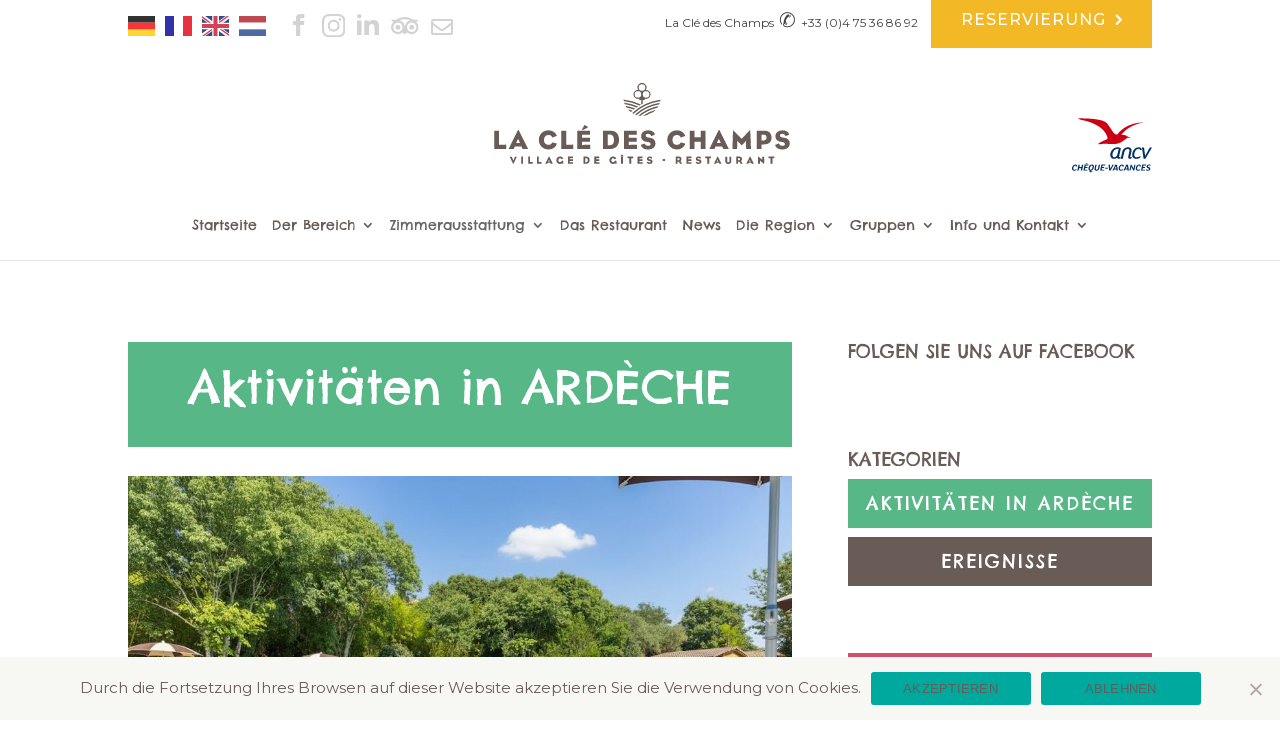

--- FILE ---
content_type: text/html; charset=UTF-8
request_url: https://lacledeschamps-ardeche.com/de/category/activites-en-ardeche/
body_size: 26994
content:
<!DOCTYPE html> <!--[if IE 6]><html translate="no" id="ie6" lang="de"> <![endif]--> <!--[if IE 7]><html translate="no" id="ie7" lang="de"> <![endif]--> <!--[if IE 8]><html translate="no" id="ie8" lang="de"> <![endif]--> <!--[if !(IE 6) | !(IE 7) | !(IE 8)  ]><!--><html translate="no" lang="de"> <!--<![endif]--><head><meta charset="UTF-8" /><meta http-equiv="X-UA-Compatible" content="IE=edge"><link rel="stylesheet" media="print" onload="this.onload=null;this.media='all';" id="ao_optimized_gfonts" href="https://fonts.googleapis.com/css?family=Chelsea+Market%7CMontserrat%3A300%2C400%2C500%2C600%7CRoboto+Condensed%3A300%2C400%2C700%7COpen+Sans:300italic,400italic,600italic,700italic,800italic,400,300,600,700,800%7CChelsea+Market%7CMontserrat:100,100italic,200,200italic,300,300italic,regular,italic,500,500italic,600,600italic,700,700italic,800,800italic,900,900italic&amp;display=swap"><link rel="pingback" href="https://lacledeschamps-ardeche.com/xmlrpc.php" /> <!--[if lt IE 9]> <script src="https://lacledeschamps-ardeche.com/wp-content/themes/Divi/js/html5.js" type="text/javascript"></script> <![endif]--> <script defer src="[data-uri]"></script> <script defer id="diviarea-loader" src="[data-uri]"></script><meta name='robots' content='index, follow, max-image-preview:large, max-snippet:-1, max-video-preview:-1' /><title>Aktivitäten in der Ardèche Archiv | Die Clé des Champs</title><link rel="canonical" href="https://lacledeschamps-ardeche.com/de/category/activites-en-ardeche/" /><link rel="next" href="https://lacledeschamps-ardeche.com/de/category/activites-en-ardeche/page/2/" /><meta property="og:locale" content="de" /><meta property="og:type" content="article" /><meta property="og:title" content="Aktivitäten in der Ardèche Archiv | Die Clé des Champs" /><meta property="og:url" content="https://lacledeschamps-ardeche.com/de/category/activites-en-ardeche/" /><meta property="og:site_name" content="La Clé des Champs" /><meta name="twitter:card" content="summary_large_image" /> <script type="application/ld+json" class="yoast-schema-graph">{"@context":"https:\/\/schema.org","@graph":[{"@type":"CollectionPage","@id":"https:\/\/lacledeschamps-ardeche.com\/category\/activites-en-ardeche\/","url":"https:\/\/lacledeschamps-ardeche.com\/category\/activites-en-ardeche\/","name":"Aktivit\u00e4ten in der Ard\u00e8che Archiv | Die Cl\u00e9 des Champs","isPartOf":{"@id":"https:\/\/lacledeschamps-ardeche.com\/#website"},"primaryImageOfPage":{"@id":"https:\/\/lacledeschamps-ardeche.com\/category\/activites-en-ardeche\/#primaryimage"},"image":{"@id":"https:\/\/lacledeschamps-ardeche.com\/category\/activites-en-ardeche\/#primaryimage"},"thumbnailUrl":"https:\/\/lacledeschamps-ardeche.com\/wp-content\/uploads\/2026\/01\/Gite-Ardeche-avec-piscine.jpg","breadcrumb":{"@id":"https:\/\/lacledeschamps-ardeche.com\/category\/activites-en-ardeche\/#breadcrumb"},"inLanguage":"fr-FR"},{"@type":"ImageObject","inLanguage":"fr-FR","@id":"https:\/\/lacledeschamps-ardeche.com\/category\/activites-en-ardeche\/#primaryimage","url":"https:\/\/lacledeschamps-ardeche.com\/wp-content\/uploads\/2026\/01\/Gite-Ardeche-avec-piscine.jpg","contentUrl":"https:\/\/lacledeschamps-ardeche.com\/wp-content\/uploads\/2026\/01\/Gite-Ardeche-avec-piscine.jpg","width":1024,"height":683,"caption":"Gite Ard\u00e8che avec piscine"},{"@type":"BreadcrumbList","@id":"https:\/\/lacledeschamps-ardeche.com\/category\/activites-en-ardeche\/#breadcrumb","itemListElement":[{"@type":"ListItem","position":1,"name":"Startseite","item":"https:\/\/lacledeschamps-ardeche.com\/"},{"@type":"ListItem","position":2,"name":"Aktivit\u00e4ten in Ard\u00e8che"}]},{"@type":"WebSite","@id":"https:\/\/lacledeschamps-ardeche.com\/#website","url":"https:\/\/lacledeschamps-ardeche.com\/","name":"La Cl\u00e9 des Champs","description":"","publisher":{"@id":"https:\/\/lacledeschamps-ardeche.com\/#organization"},"potentialAction":[{"@type":"SearchAction","target":{"@type":"EntryPoint","urlTemplate":"https:\/\/lacledeschamps-ardeche.com\/?s={search_term_string}"},"query-input":{"@type":"PropertyValueSpecification","valueRequired":true,"valueName":"search_term_string"}}],"inLanguage":"fr-FR"},{"@type":"Organization","@id":"https:\/\/lacledeschamps-ardeche.com\/#organization","name":"La Cl\u00e9 des Champs","url":"https:\/\/lacledeschamps-ardeche.com\/","logo":{"@type":"ImageObject","inLanguage":"fr-FR","@id":"https:\/\/lacledeschamps-ardeche.com\/#\/schema\/logo\/image\/","url":"https:\/\/lacledeschamps-ardeche.com\/wp-content\/uploads\/2019\/10\/cdc-logo-header.svg","contentUrl":"https:\/\/lacledeschamps-ardeche.com\/wp-content\/uploads\/2019\/10\/cdc-logo-header.svg","width":597,"height":163,"caption":"La Cl\u00e9 des Champs"},"image":{"@id":"https:\/\/lacledeschamps-ardeche.com\/#\/schema\/logo\/image\/"},"sameAs":["https:\/\/www.facebook.com\/lacledeschamps.ardeche\/","https:\/\/www.instagram.com\/lacledeschamps07\/"]}]}</script> <link href='https://fonts.gstatic.com' crossorigin='anonymous' rel='preconnect' /><link rel="alternate" type="application/rss+xml" title="La Clé des Champs &raquo; Flux" href="https://lacledeschamps-ardeche.com/feed/" /><link rel="alternate" type="application/rss+xml" title="La Clé des Champs &raquo; Flux des commentaires" href="https://lacledeschamps-ardeche.com/comments/feed/" /><link rel="alternate" type="application/rss+xml" title="La Clé des Champs &raquo; Flux de la catégorie Activités en Ardèche" href="https://lacledeschamps-ardeche.com/category/activites-en-ardeche/feed/" /><meta content="DIVI Enfant v." name="generator"/><link rel='stylesheet' id='wp-block-library-css' href='https://lacledeschamps-ardeche.com/wp-includes/css/dist/block-library/style.min.css' type='text/css' media='all' /><style id='global-styles-inline-css' type='text/css'>:root{--wp--preset--aspect-ratio--square:1;--wp--preset--aspect-ratio--4-3:4/3;--wp--preset--aspect-ratio--3-4:3/4;--wp--preset--aspect-ratio--3-2:3/2;--wp--preset--aspect-ratio--2-3:2/3;--wp--preset--aspect-ratio--16-9:16/9;--wp--preset--aspect-ratio--9-16:9/16;--wp--preset--color--black:#000;--wp--preset--color--cyan-bluish-gray:#abb8c3;--wp--preset--color--white:#fff;--wp--preset--color--pale-pink:#f78da7;--wp--preset--color--vivid-red:#cf2e2e;--wp--preset--color--luminous-vivid-orange:#ff6900;--wp--preset--color--luminous-vivid-amber:#fcb900;--wp--preset--color--light-green-cyan:#7bdcb5;--wp--preset--color--vivid-green-cyan:#00d084;--wp--preset--color--pale-cyan-blue:#8ed1fc;--wp--preset--color--vivid-cyan-blue:#0693e3;--wp--preset--color--vivid-purple:#9b51e0;--wp--preset--gradient--vivid-cyan-blue-to-vivid-purple:linear-gradient(135deg,#0693e3 0%,#9b51e0 100%);--wp--preset--gradient--light-green-cyan-to-vivid-green-cyan:linear-gradient(135deg,#7adcb4 0%,#00d082 100%);--wp--preset--gradient--luminous-vivid-amber-to-luminous-vivid-orange:linear-gradient(135deg,#fcb900 0%,#ff6900 100%);--wp--preset--gradient--luminous-vivid-orange-to-vivid-red:linear-gradient(135deg,#ff6900 0%,#cf2e2e 100%);--wp--preset--gradient--very-light-gray-to-cyan-bluish-gray:linear-gradient(135deg,#eee 0%,#a9b8c3 100%);--wp--preset--gradient--cool-to-warm-spectrum:linear-gradient(135deg,#4aeadc 0%,#9778d1 20%,#cf2aba 40%,#ee2c82 60%,#fb6962 80%,#fef84c 100%);--wp--preset--gradient--blush-light-purple:linear-gradient(135deg,#ffceec 0%,#9896f0 100%);--wp--preset--gradient--blush-bordeaux:linear-gradient(135deg,#fecda5 0%,#fe2d2d 50%,#6b003e 100%);--wp--preset--gradient--luminous-dusk:linear-gradient(135deg,#ffcb70 0%,#c751c0 50%,#4158d0 100%);--wp--preset--gradient--pale-ocean:linear-gradient(135deg,#fff5cb 0%,#b6e3d4 50%,#33a7b5 100%);--wp--preset--gradient--electric-grass:linear-gradient(135deg,#caf880 0%,#71ce7e 100%);--wp--preset--gradient--midnight:linear-gradient(135deg,#020381 0%,#2874fc 100%);--wp--preset--font-size--small:13px;--wp--preset--font-size--medium:20px;--wp--preset--font-size--large:36px;--wp--preset--font-size--x-large:42px;--wp--preset--spacing--20:.44rem;--wp--preset--spacing--30:.67rem;--wp--preset--spacing--40:1rem;--wp--preset--spacing--50:1.5rem;--wp--preset--spacing--60:2.25rem;--wp--preset--spacing--70:3.38rem;--wp--preset--spacing--80:5.06rem;--wp--preset--shadow--natural:6px 6px 9px rgba(0,0,0,.2);--wp--preset--shadow--deep:12px 12px 50px rgba(0,0,0,.4);--wp--preset--shadow--sharp:6px 6px 0px rgba(0,0,0,.2);--wp--preset--shadow--outlined:6px 6px 0px -3px #fff,6px 6px #000;--wp--preset--shadow--crisp:6px 6px 0px #000}:root{--wp--style--global--content-size:823px;--wp--style--global--wide-size:1080px}:where(body){margin:0}.wp-site-blocks>.alignleft{float:left;margin-right:2em}.wp-site-blocks>.alignright{float:right;margin-left:2em}.wp-site-blocks>.aligncenter{justify-content:center;margin-left:auto;margin-right:auto}:where(.is-layout-flex){gap:.5em}:where(.is-layout-grid){gap:.5em}.is-layout-flow>.alignleft{float:left;margin-inline-start:0;margin-inline-end:2em}.is-layout-flow>.alignright{float:right;margin-inline-start:2em;margin-inline-end:0}.is-layout-flow>.aligncenter{margin-left:auto !important;margin-right:auto !important}.is-layout-constrained>.alignleft{float:left;margin-inline-start:0;margin-inline-end:2em}.is-layout-constrained>.alignright{float:right;margin-inline-start:2em;margin-inline-end:0}.is-layout-constrained>.aligncenter{margin-left:auto !important;margin-right:auto !important}.is-layout-constrained>:where(:not(.alignleft):not(.alignright):not(.alignfull)){max-width:var(--wp--style--global--content-size);margin-left:auto !important;margin-right:auto !important}.is-layout-constrained>.alignwide{max-width:var(--wp--style--global--wide-size)}body .is-layout-flex{display:flex}.is-layout-flex{flex-wrap:wrap;align-items:center}.is-layout-flex>:is(*,div){margin:0}body .is-layout-grid{display:grid}.is-layout-grid>:is(*,div){margin:0}body{padding-top:0;padding-right:0;padding-bottom:0;padding-left:0}:root :where(.wp-element-button,.wp-block-button__link){background-color:#32373c;border-width:0;color:#fff;font-family:inherit;font-size:inherit;font-style:inherit;font-weight:inherit;letter-spacing:inherit;line-height:inherit;padding-top:calc(0.667em + 2px);padding-right:calc(1.333em + 2px);padding-bottom:calc(0.667em + 2px);padding-left:calc(1.333em + 2px);text-decoration:none;text-transform:inherit}.has-black-color{color:var(--wp--preset--color--black) !important}.has-cyan-bluish-gray-color{color:var(--wp--preset--color--cyan-bluish-gray) !important}.has-white-color{color:var(--wp--preset--color--white) !important}.has-pale-pink-color{color:var(--wp--preset--color--pale-pink) !important}.has-vivid-red-color{color:var(--wp--preset--color--vivid-red) !important}.has-luminous-vivid-orange-color{color:var(--wp--preset--color--luminous-vivid-orange) !important}.has-luminous-vivid-amber-color{color:var(--wp--preset--color--luminous-vivid-amber) !important}.has-light-green-cyan-color{color:var(--wp--preset--color--light-green-cyan) !important}.has-vivid-green-cyan-color{color:var(--wp--preset--color--vivid-green-cyan) !important}.has-pale-cyan-blue-color{color:var(--wp--preset--color--pale-cyan-blue) !important}.has-vivid-cyan-blue-color{color:var(--wp--preset--color--vivid-cyan-blue) !important}.has-vivid-purple-color{color:var(--wp--preset--color--vivid-purple) !important}.has-black-background-color{background-color:var(--wp--preset--color--black) !important}.has-cyan-bluish-gray-background-color{background-color:var(--wp--preset--color--cyan-bluish-gray) !important}.has-white-background-color{background-color:var(--wp--preset--color--white) !important}.has-pale-pink-background-color{background-color:var(--wp--preset--color--pale-pink) !important}.has-vivid-red-background-color{background-color:var(--wp--preset--color--vivid-red) !important}.has-luminous-vivid-orange-background-color{background-color:var(--wp--preset--color--luminous-vivid-orange) !important}.has-luminous-vivid-amber-background-color{background-color:var(--wp--preset--color--luminous-vivid-amber) !important}.has-light-green-cyan-background-color{background-color:var(--wp--preset--color--light-green-cyan) !important}.has-vivid-green-cyan-background-color{background-color:var(--wp--preset--color--vivid-green-cyan) !important}.has-pale-cyan-blue-background-color{background-color:var(--wp--preset--color--pale-cyan-blue) !important}.has-vivid-cyan-blue-background-color{background-color:var(--wp--preset--color--vivid-cyan-blue) !important}.has-vivid-purple-background-color{background-color:var(--wp--preset--color--vivid-purple) !important}.has-black-border-color{border-color:var(--wp--preset--color--black) !important}.has-cyan-bluish-gray-border-color{border-color:var(--wp--preset--color--cyan-bluish-gray) !important}.has-white-border-color{border-color:var(--wp--preset--color--white) !important}.has-pale-pink-border-color{border-color:var(--wp--preset--color--pale-pink) !important}.has-vivid-red-border-color{border-color:var(--wp--preset--color--vivid-red) !important}.has-luminous-vivid-orange-border-color{border-color:var(--wp--preset--color--luminous-vivid-orange) !important}.has-luminous-vivid-amber-border-color{border-color:var(--wp--preset--color--luminous-vivid-amber) !important}.has-light-green-cyan-border-color{border-color:var(--wp--preset--color--light-green-cyan) !important}.has-vivid-green-cyan-border-color{border-color:var(--wp--preset--color--vivid-green-cyan) !important}.has-pale-cyan-blue-border-color{border-color:var(--wp--preset--color--pale-cyan-blue) !important}.has-vivid-cyan-blue-border-color{border-color:var(--wp--preset--color--vivid-cyan-blue) !important}.has-vivid-purple-border-color{border-color:var(--wp--preset--color--vivid-purple) !important}.has-vivid-cyan-blue-to-vivid-purple-gradient-background{background:var(--wp--preset--gradient--vivid-cyan-blue-to-vivid-purple) !important}.has-light-green-cyan-to-vivid-green-cyan-gradient-background{background:var(--wp--preset--gradient--light-green-cyan-to-vivid-green-cyan) !important}.has-luminous-vivid-amber-to-luminous-vivid-orange-gradient-background{background:var(--wp--preset--gradient--luminous-vivid-amber-to-luminous-vivid-orange) !important}.has-luminous-vivid-orange-to-vivid-red-gradient-background{background:var(--wp--preset--gradient--luminous-vivid-orange-to-vivid-red) !important}.has-very-light-gray-to-cyan-bluish-gray-gradient-background{background:var(--wp--preset--gradient--very-light-gray-to-cyan-bluish-gray) !important}.has-cool-to-warm-spectrum-gradient-background{background:var(--wp--preset--gradient--cool-to-warm-spectrum) !important}.has-blush-light-purple-gradient-background{background:var(--wp--preset--gradient--blush-light-purple) !important}.has-blush-bordeaux-gradient-background{background:var(--wp--preset--gradient--blush-bordeaux) !important}.has-luminous-dusk-gradient-background{background:var(--wp--preset--gradient--luminous-dusk) !important}.has-pale-ocean-gradient-background{background:var(--wp--preset--gradient--pale-ocean) !important}.has-electric-grass-gradient-background{background:var(--wp--preset--gradient--electric-grass) !important}.has-midnight-gradient-background{background:var(--wp--preset--gradient--midnight) !important}.has-small-font-size{font-size:var(--wp--preset--font-size--small) !important}.has-medium-font-size{font-size:var(--wp--preset--font-size--medium) !important}.has-large-font-size{font-size:var(--wp--preset--font-size--large) !important}.has-x-large-font-size{font-size:var(--wp--preset--font-size--x-large) !important}</style><link rel='stylesheet' id='wp-components-css' href='https://lacledeschamps-ardeche.com/wp-includes/css/dist/components/style.min.css' type='text/css' media='all' /><link rel='stylesheet' id='wp-preferences-css' href='https://lacledeschamps-ardeche.com/wp-includes/css/dist/preferences/style.min.css' type='text/css' media='all' /><link rel='stylesheet' id='wp-block-editor-css' href='https://lacledeschamps-ardeche.com/wp-includes/css/dist/block-editor/style.min.css' type='text/css' media='all' /><link rel='stylesheet' id='popup-maker-block-library-style-css' href='https://lacledeschamps-ardeche.com/wp-content/cache/autoptimize/css/autoptimize_single_9963176ef6137ecf4405a5ccd36aa797.css' type='text/css' media='all' /><link rel='stylesheet' id='contact-form-7-css' href='https://lacledeschamps-ardeche.com/wp-content/cache/autoptimize/css/autoptimize_single_64ac31699f5326cb3c76122498b76f66.css' type='text/css' media='all' /><link rel='stylesheet' id='cookie-notice-front-css' href='https://lacledeschamps-ardeche.com/wp-content/plugins/cookie-notice/css/front.min.css' type='text/css' media='all' /><link rel='stylesheet' id='paoc-pro-public-style-css' href='https://lacledeschamps-ardeche.com/wp-content/plugins/popup-anything-on-click-pro/assets/css/paoc-public.min.css' type='text/css' media='all' /><style id='responsive-menu-inline-css' type='text/css'>#rmp_menu_trigger-2549{width:55px;height:55px;position:absolute;top:0;border-radius:5px;display:none;text-decoration:none;right:2%;background:0 0;transition:transform 1.5s,background-color .5s}#rmp_menu_trigger-2549 .rmp-trigger-box{width:30px;color:#fff}#rmp_menu_trigger-2549 .rmp-trigger-icon-active,#rmp_menu_trigger-2549 .rmp-trigger-text-open{display:none}#rmp_menu_trigger-2549.is-active .rmp-trigger-icon-active,#rmp_menu_trigger-2549.is-active .rmp-trigger-text-open{display:inline}#rmp_menu_trigger-2549.is-active .rmp-trigger-icon-inactive,#rmp_menu_trigger-2549.is-active .rmp-trigger-text{display:none}#rmp_menu_trigger-2549 .rmp-trigger-label{color:#fff;pointer-events:none;line-height:13px;font-family:inherit;font-size:14px;display:inline;text-transform:inherit}#rmp_menu_trigger-2549 .rmp-trigger-label.rmp-trigger-label-top{display:block;margin-bottom:12px}#rmp_menu_trigger-2549 .rmp-trigger-label.rmp-trigger-label-bottom{display:block;margin-top:12px}#rmp_menu_trigger-2549 .responsive-menu-pro-inner{display:block}#rmp_menu_trigger-2549 .rmp-trigger-icon-inactive .rmp-font-icon{color:#70645f}#rmp_menu_trigger-2549 .responsive-menu-pro-inner,#rmp_menu_trigger-2549 .responsive-menu-pro-inner:before,#rmp_menu_trigger-2549 .responsive-menu-pro-inner:after{width:30px;height:3px;background-color:#70645f;border-radius:4px;position:absolute}#rmp_menu_trigger-2549 .rmp-trigger-icon-active .rmp-font-icon{color:#fff}#rmp_menu_trigger-2549.is-active .responsive-menu-pro-inner,#rmp_menu_trigger-2549.is-active .responsive-menu-pro-inner:before,#rmp_menu_trigger-2549.is-active .responsive-menu-pro-inner:after{background-color:#fff}#rmp_menu_trigger-2549:hover .rmp-trigger-icon-inactive .rmp-font-icon{color:#70645f}#rmp_menu_trigger-2549:not(.is-active):hover .responsive-menu-pro-inner,#rmp_menu_trigger-2549:not(.is-active):hover .responsive-menu-pro-inner:before,#rmp_menu_trigger-2549:not(.is-active):hover .responsive-menu-pro-inner:after{background-color:#70645f}#rmp_menu_trigger-2549 .responsive-menu-pro-inner:before{top:10px}#rmp_menu_trigger-2549 .responsive-menu-pro-inner:after{bottom:10px}#rmp_menu_trigger-2549.is-active .responsive-menu-pro-inner:after{bottom:0}@media screen and (max-width:1119px){#et_mobile_nav_menu{display:none !important}#rmp_menu_trigger-2549{display:block}#rmp-container-2549{position:fixed;top:0;margin:0;transition:transform 1.5s;overflow:auto;display:block;width:100%;background-color:#675c58;background-image:url("");height:100%;left:0;padding-top:0;padding-left:0;padding-bottom:0;padding-right:0}#rmp-menu-wrap-2549{padding-top:10%;padding-left:10%;padding-bottom:10%;padding-right:10%}#rmp-menu-wrap-2549 .rmp-menu,#rmp-menu-wrap-2549 .rmp-submenu{width:100%;box-sizing:border-box;margin:0;padding:0}#rmp-menu-wrap-2549 .rmp-submenu-depth-1 .rmp-menu-item-link{padding-left:"%"}#rmp-menu-wrap-2549 .rmp-submenu.rmp-submenu-open{display:block}#rmp-menu-wrap-2549 .rmp-menu-item{width:100%;list-style:none;margin:0}#rmp-menu-wrap-2549 .rmp-menu-item-link{height:50px;line-height:50px;font-size:24px;border-bottom:0 solid #212121;font-family:Chelsea Market;color:#fff;text-align:center;background-color:inherit;font-weight:600;letter-spacing:0px;display:block;box-sizing:border-box;width:100%;text-decoration:none;position:relative;overflow:hidden;transition:background-color .5s,border-color .5s,.5s;padding:0 2%;padding-right:30px}#rmp-menu-wrap-2549 .rmp-menu-item-link:after,#rmp-menu-wrap-2549 .rmp-menu-item-link:before{display:none}#rmp-menu-wrap-2549 .rmp-menu-item-link:hover,#rmp-menu-wrap-2549 .rmp-menu-item-link:focus{color:#fff;border-color:#212121;background-color:inherit}#rmp-menu-wrap-2549 .rmp-menu-item-link:focus{outline:none;border-color:unset;box-shadow:unset}#rmp-menu-wrap-2549 .rmp-menu-item-link .rmp-font-icon{height:50px;line-height:50px;margin-right:10px;font-size:24px}#rmp-menu-wrap-2549 .rmp-menu-current-item .rmp-menu-item-link{color:#fff;border-color:#212121;background-color:inherit}#rmp-menu-wrap-2549 .rmp-menu-current-item .rmp-menu-item-link:hover,#rmp-menu-wrap-2549 .rmp-menu-current-item .rmp-menu-item-link:focus{color:#fff;border-color:#3f3f3f;background-color:inherit}#rmp-menu-wrap-2549 .rmp-menu-subarrow{position:absolute;top:0;bottom:0;text-align:center;overflow:hidden;background-size:cover;overflow:hidden;right:0;border-left-style:solid;border-left-color:currentColor;border-left-width:0;height:20px;width:20px;color:#fff;background-color:inherit}#rmp-menu-wrap-2549 .rmp-menu-subarrow svg{fill:#fff}#rmp-menu-wrap-2549 .rmp-menu-subarrow:hover{color:#fff;background-color:inherit}#rmp-menu-wrap-2549 .rmp-menu-subarrow:hover svg{fill:#fff}#rmp-menu-wrap-2549 .rmp-menu-subarrow .rmp-font-icon{margin-right:unset}#rmp-menu-wrap-2549 .rmp-menu-subarrow *{vertical-align:middle;line-height:20px}#rmp-menu-wrap-2549 .rmp-menu-subarrow-active{display:block;background-size:cover;color:#fff;border-color:currentColor;background-color:inherit}#rmp-menu-wrap-2549 .rmp-menu-subarrow-active svg{fill:#fff}#rmp-menu-wrap-2549 .rmp-menu-subarrow-active:hover{color:#fff;background-color:inherit}#rmp-menu-wrap-2549 .rmp-menu-subarrow-active:hover svg{fill:#fff}#rmp-menu-wrap-2549 .rmp-submenu{display:none}#rmp-menu-wrap-2549 .rmp-submenu .rmp-menu-item-link{height:40px;line-height:40px;letter-spacing:0px;font-size:24px;border-bottom:0 solid currentColor;font-family:Chelsea Market;font-weight:600;color:#b7b1af;text-align:center;background-color:inherit}#rmp-menu-wrap-2549 .rmp-submenu .rmp-menu-item-link:hover,#rmp-menu-wrap-2549 .rmp-submenu .rmp-menu-item-link:focus{color:#b7b1af;background-color:inherit}#rmp-menu-wrap-2549 .rmp-submenu .rmp-menu-current-item .rmp-menu-item-link{color:#b7b1af;border-color:currentColor;background-color:inherit}#rmp-menu-wrap-2549 .rmp-submenu .rmp-menu-current-item .rmp-menu-item-link:hover,#rmp-menu-wrap-2549 .rmp-submenu .rmp-menu-current-item .rmp-menu-item-link:focus{color:#b7b1af;background-color:inherit}#rmp-menu-wrap-2549 .rmp-menu-item-description{margin:0;padding:5px 2%;opacity:.8;color:#fff}#rmp-search-box-2549{display:block;padding-top:20px;padding-left:20%;padding-bottom:0;padding-right:20%}#rmp-search-box-2549 .rmp-search-form{margin:0}#rmp-search-box-2549 .rmp-search-box{background:rgba(255,255,255,0);border:1px solid #aaa;color:#000;width:100%;padding:0 5%;border-radius:30px;height:45px;-webkit-appearance:none}#rmp-search-box-2549 .rmp-search-box::placeholder{color:#aaa}#rmp-search-box-2549 .rmp-search-box:focus{background-color:rgba(255,255,255,0);outline:2px solid #aaa;color:#000}#rmp-menu-title-2549{background-color:inherit;color:#fff;text-align:center;font-size:18px;padding-top:15%;padding-left:20%;padding-bottom:10px;padding-right:20%;font-weight:400;transition:background-color .5s,border-color .5s,color .5s}#rmp-menu-title-2549:hover{background-color:inherit;color:#fff}#rmp-menu-title-2549>.rmp-menu-title-link{color:#fff;width:100%;background-color:unset;text-decoration:none}#rmp-menu-title-2549>.rmp-menu-title-link:hover{color:#fff}#rmp-menu-title-2549 .rmp-font-icon{font-size:18px}#rmp-menu-title-2549 .rmp-menu-title-image{width:60%;height:60px}#rmp-menu-additional-content-2549{padding-top:0;padding-left:20%;padding-bottom:0;padding-right:20%;color:#a5a5a5;text-align:center;font-size:10px}}.rmp-container{display:none;visibility:visible;padding:0;z-index:99998;transition:all .3s}.rmp-container.rmp-fade-top,.rmp-container.rmp-fade-left,.rmp-container.rmp-fade-right,.rmp-container.rmp-fade-bottom{display:none}.rmp-container.rmp-slide-left,.rmp-container.rmp-push-left{transform:translateX(-100%);-ms-transform:translateX(-100%);-webkit-transform:translateX(-100%);-moz-transform:translateX(-100%)}.rmp-container.rmp-slide-left.rmp-menu-open,.rmp-container.rmp-push-left.rmp-menu-open{transform:translateX(0);-ms-transform:translateX(0);-webkit-transform:translateX(0);-moz-transform:translateX(0)}.rmp-container.rmp-slide-right,.rmp-container.rmp-push-right{transform:translateX(100%);-ms-transform:translateX(100%);-webkit-transform:translateX(100%);-moz-transform:translateX(100%)}.rmp-container.rmp-slide-right.rmp-menu-open,.rmp-container.rmp-push-right.rmp-menu-open{transform:translateX(0);-ms-transform:translateX(0);-webkit-transform:translateX(0);-moz-transform:translateX(0)}.rmp-container.rmp-slide-top,.rmp-container.rmp-push-top{transform:translateY(-100%);-ms-transform:translateY(-100%);-webkit-transform:translateY(-100%);-moz-transform:translateY(-100%)}.rmp-container.rmp-slide-top.rmp-menu-open,.rmp-container.rmp-push-top.rmp-menu-open{transform:translateY(0);-ms-transform:translateY(0);-webkit-transform:translateY(0);-moz-transform:translateY(0)}.rmp-container.rmp-slide-bottom,.rmp-container.rmp-push-bottom{transform:translateY(100%);-ms-transform:translateY(100%);-webkit-transform:translateY(100%);-moz-transform:translateY(100%)}.rmp-container.rmp-slide-bottom.rmp-menu-open,.rmp-container.rmp-push-bottom.rmp-menu-open{transform:translateX(0);-ms-transform:translateX(0);-webkit-transform:translateX(0);-moz-transform:translateX(0)}.rmp-container::-webkit-scrollbar{width:0}.rmp-container ::-webkit-scrollbar-track{box-shadow:inset 0 0 5px transparent}.rmp-container ::-webkit-scrollbar-thumb{background:0 0}.rmp-container ::-webkit-scrollbar-thumb:hover{background:0 0}.rmp-container .rmp-menu-wrap .rmp-menu{transition:none;border-radius:0;box-shadow:none;background:0 0;border:0;bottom:auto;box-sizing:border-box;clip:auto;color:#666;display:block;float:none;font-family:inherit;font-size:14px;height:auto;left:auto;line-height:1.7;list-style-type:none;margin:0;min-height:auto;max-height:none;opacity:1;outline:none;overflow:visible;padding:0;position:relative;pointer-events:auto;right:auto;text-align:left;text-decoration:none;text-indent:0;text-transform:none;transform:none;top:auto;visibility:inherit;width:auto;word-wrap:break-word;white-space:normal}.rmp-container .rmp-menu-additional-content{display:block;word-break:break-word}.rmp-container .rmp-menu-title{display:flex;flex-direction:column}.rmp-container .rmp-menu-title .rmp-menu-title-image{max-width:100%;margin-bottom:15px;display:block;margin:auto;margin-bottom:15px}button.rmp_menu_trigger{z-index:999999;overflow:hidden;outline:none;border:0;display:none;margin:0;transition:transform .5s,background-color .5s;padding:0}button.rmp_menu_trigger .responsive-menu-pro-inner:before,button.rmp_menu_trigger .responsive-menu-pro-inner:after{content:"";display:block}button.rmp_menu_trigger .responsive-menu-pro-inner:before{top:10px}button.rmp_menu_trigger .responsive-menu-pro-inner:after{bottom:10px}button.rmp_menu_trigger .rmp-trigger-box{width:40px;display:inline-block;position:relative;pointer-events:none;vertical-align:super}.admin-bar .rmp-container,.admin-bar .rmp_menu_trigger{margin-top:32px !important}@media screen and (max-width:782px){.admin-bar .rmp-container,.admin-bar .rmp_menu_trigger{margin-top:46px !important}}.rmp-menu-trigger-boring .responsive-menu-pro-inner{transition-property:none}.rmp-menu-trigger-boring .responsive-menu-pro-inner:after,.rmp-menu-trigger-boring .responsive-menu-pro-inner:before{transition-property:none}.rmp-menu-trigger-boring.is-active .responsive-menu-pro-inner{transform:rotate(45deg)}.rmp-menu-trigger-boring.is-active .responsive-menu-pro-inner:before{top:0;opacity:0}.rmp-menu-trigger-boring.is-active .responsive-menu-pro-inner:after{bottom:0;transform:rotate(-90deg)}</style><link rel='stylesheet' id='dashicons-css' href='https://lacledeschamps-ardeche.com/wp-includes/css/dashicons.min.css' type='text/css' media='all' /><link rel='stylesheet' id='wpos-slick-style-css' href='https://lacledeschamps-ardeche.com/wp-content/cache/autoptimize/css/autoptimize_single_9b48aa1d19223b6e0f2ddbeda04783ee.css' type='text/css' media='all' /><link rel='stylesheet' id='wpos-animate-style-css' href='https://lacledeschamps-ardeche.com/wp-content/plugins/wp-logo-showcase-responsive-slider-pro/assets/css/animate.min.css' type='text/css' media='all' /><link rel='stylesheet' id='wpls-pro-public-style-css' href='https://lacledeschamps-ardeche.com/wp-content/plugins/wp-logo-showcase-responsive-slider-pro/assets/css/wpls-pro-public.min.css' type='text/css' media='all' /><link rel='stylesheet' id='wpsisac-pro-public-style-css' href='https://lacledeschamps-ardeche.com/wp-content/plugins/wp-slick-slider-and-image-carousel-pro/assets/css/wpsisac-pro-public.min.css' type='text/css' media='all' /><link rel='stylesheet' id='wpos-font-awesome-css' href='https://lacledeschamps-ardeche.com/wp-content/plugins/wp-testimonial-with-widget-pro/assets/css/font-awesome.min.css' type='text/css' media='all' /><link rel='stylesheet' id='wtwp-pro-public-style-css' href='https://lacledeschamps-ardeche.com/wp-content/plugins/wp-testimonial-with-widget-pro/assets/css/wtwp-pro-public.min.css' type='text/css' media='all' /><link rel='stylesheet' id='trustreviews-public-main-css-css' href='https://lacledeschamps-ardeche.com/wp-content/cache/autoptimize/css/autoptimize_single_2d217eb2b4aaf6a716fcd269fe49a35b.css' type='text/css' media='all' /><link rel='stylesheet' id='css-divi-area-css' href='https://lacledeschamps-ardeche.com/wp-content/plugins/popups-for-divi/styles/front.min.css' type='text/css' media='all' /><style id='css-divi-area-inline-css' type='text/css'>.et_pb_section.popup{display:none}</style><link rel='stylesheet' id='css-divi-area-popuphidden-css' href='https://lacledeschamps-ardeche.com/wp-content/plugins/popups-for-divi/styles/front-popuphidden.min.css' type='text/css' media='all' /><link rel='stylesheet' id='weglot-css-css' href='https://lacledeschamps-ardeche.com/wp-content/cache/autoptimize/css/autoptimize_single_f0a21b1ef4a430d4261638f4256fb783.css' type='text/css' media='all' /><link rel='stylesheet' id='new-flag-css-css' href='https://lacledeschamps-ardeche.com/wp-content/cache/autoptimize/css/autoptimize_single_a286648676f1e98577d4868ebde939ab.css' type='text/css' media='all' /><link rel='stylesheet' id='eeb-css-frontend-css' href='https://lacledeschamps-ardeche.com/wp-content/cache/autoptimize/css/autoptimize_single_54d4eedc552c499c4a8d6b89c23d3df1.css' type='text/css' media='all' /><link rel='stylesheet' id='ics-calendar-css' href='https://lacledeschamps-ardeche.com/wp-content/plugins/ics-calendar/assets/style.min.css' type='text/css' media='all' /><link rel='stylesheet' id='divi-style-parent-css' href='https://lacledeschamps-ardeche.com/wp-content/themes/Divi/style-static.min.css' type='text/css' media='all' /><link rel='stylesheet' id='divi-style-pum-css' href='https://lacledeschamps-ardeche.com/wp-content/cache/autoptimize/css/autoptimize_single_ea4bc97bcdafa8940538b9f65edc10c6.css' type='text/css' media='all' /> <script type="text/javascript" src="https://lacledeschamps-ardeche.com/wp-includes/js/jquery/jquery.min.js" id="jquery-core-js"></script> <script defer type="text/javascript" src="https://lacledeschamps-ardeche.com/wp-includes/js/jquery/jquery-migrate.min.js" id="jquery-migrate-js"></script> <script defer id="rmp_menu_scripts-js-extra" src="[data-uri]"></script> <script defer type="text/javascript" src="https://lacledeschamps-ardeche.com/wp-content/cache/autoptimize/js/autoptimize_single_e53ce907f23d4d6903d92ea32cd17a46.js" id="rmp_menu_scripts-js"></script> <script defer id="snazzymaps-js-js-extra" src="[data-uri]"></script> <script defer type="text/javascript" src="https://lacledeschamps-ardeche.com/wp-content/cache/autoptimize/js/autoptimize_single_a8b6bfbc76f3942076078846f8d67d93.js" id="snazzymaps-js-js"></script> <script type="text/javascript" defer="defer" src="https://lacledeschamps-ardeche.com/wp-content/cache/autoptimize/js/autoptimize_single_dc370158cd3017a16d2354d34a910450.js" id="trustreviews-public-main-js-js"></script> <script defer type="text/javascript" src="https://lacledeschamps-ardeche.com/wp-content/plugins/popups-for-divi/scripts/ie-compat.min.js" id="dap-ie-js"></script> <script defer type="text/javascript" src="https://lacledeschamps-ardeche.com/wp-content/cache/autoptimize/js/autoptimize_single_a952cd53ce26412d2f72092e8645ca8b.js" id="wp-weglot-js-js"></script> <script defer type="text/javascript" src="https://lacledeschamps-ardeche.com/wp-content/cache/autoptimize/js/autoptimize_single_2c542c9989f589cd5318f5cef6a9ecd7.js" id="eeb-js-frontend-js"></script> <link rel="https://api.w.org/" href="https://lacledeschamps-ardeche.com/wp-json/" /><link rel="alternate" title="JSON" type="application/json" href="https://lacledeschamps-ardeche.com/wp-json/wp/v2/categories/13" /><link rel="EditURI" type="application/rsd+xml" title="RSD" href="https://lacledeschamps-ardeche.com/xmlrpc.php?rsd" /><meta name="generator" content="WordPress 6.9" /><meta name="google" content="notranslate"/><link rel="alternate" href="https://lacledeschamps-ardeche.com/category/activites-en-ardeche/" hreflang="fr"/><link rel="alternate" href="https://lacledeschamps-ardeche.com/en/category/activites-en-ardeche/" hreflang="en"/><link rel="alternate" href="https://lacledeschamps-ardeche.com/de/category/activites-en-ardeche/" hreflang="de"/><link rel="alternate" href="https://lacledeschamps-ardeche.com/nl/category/activites-en-ardeche/" hreflang="nl"/> <script type="application/json" id="weglot-data">{"website":"https:\/\/lacledeschamps-ardeche.com","uid":"1c1442d04f","project_slug":"p-1c1442d04f","language_from":"fr","language_from_custom_flag":null,"language_from_custom_name":null,"excluded_paths":[{"type":"CONTAIN","value":"\/mentions-legales","language_button_displayed":true,"exclusion_behavior":"NOT_TRANSLATED","excluded_languages":[],"regex":"\/mentions\\-legales"},{"type":"CONTAIN","value":"\/actualites","language_button_displayed":false,"exclusion_behavior":"REDIRECT","excluded_languages":[],"regex":"\/actualites"},{"type":"CONTAIN","value":"\/seminaire-ardeche","language_button_displayed":false,"exclusion_behavior":"REDIRECT","excluded_languages":[],"regex":"\/seminaire\\-ardeche"},{"type":"CONTAIN","value":"\/club-lyon-chapter-france-a-cle-champs","language_button_displayed":false,"exclusion_behavior":"REDIRECT","excluded_languages":[],"regex":"\/club\\-lyon\\-chapter\\-france\\-a\\-cle\\-champs"},{"type":"CONTAIN","value":"\/encore-un-beau-mariage-a-la-cle-des-champs","language_button_displayed":false,"exclusion_behavior":"REDIRECT","excluded_languages":[],"regex":"\/encore\\-un\\-beau\\-mariage\\-a\\-la\\-cle\\-des\\-champs"},{"type":"CONTAIN","value":"\/notre-specialite-ardechoise-mise-a-lhonneur-a-la-cle-des-champs","language_button_displayed":false,"exclusion_behavior":"REDIRECT","excluded_languages":[],"regex":"\/notre\\-specialite\\-ardechoise\\-mise\\-a\\-lhonneur\\-a\\-la\\-cle\\-des\\-champs"},{"type":"CONTAIN","value":"\/rassemblement-motos-voitures-la-cle-des-champs-un-lieu-ideal","language_button_displayed":false,"exclusion_behavior":"REDIRECT","excluded_languages":[],"regex":"\/rassemblement\\-motos\\-voitures\\-la\\-cle\\-des\\-champs\\-un\\-lieu\\-ideal"},{"type":"CONTAIN","value":"\/ouverture-du-restaurant-la-cle-des-champs-le-3-mai","language_button_displayed":false,"exclusion_behavior":"REDIRECT","excluded_languages":[],"regex":"\/ouverture\\-du\\-restaurant\\-la\\-cle\\-des\\-champs\\-le\\-3\\-mai"},{"type":"CONTAIN","value":"\/accueil-de-hd-group-pour-leur-seminaire-ce-weekend","language_button_displayed":false,"exclusion_behavior":"REDIRECT","excluded_languages":[],"regex":"\/accueil\\-de\\-hd\\-group\\-pour\\-leur\\-seminaire\\-ce\\-weekend"},{"type":"CONTAIN","value":"\/une-idee-de-rando-la-vallee-du-tiourre","language_button_displayed":false,"exclusion_behavior":"REDIRECT","excluded_languages":[],"regex":"\/une\\-idee\\-de\\-rando\\-la\\-vallee\\-du\\-tiourre"},{"type":"CONTAIN","value":"\/la-nouvelle-saison-a-commence-a-la-cle-des-champs","language_button_displayed":false,"exclusion_behavior":"REDIRECT","excluded_languages":[],"regex":"\/la\\-nouvelle\\-saison\\-a\\-commence\\-a\\-la\\-cle\\-des\\-champs"},{"type":"CONTAIN","value":"\/mariage-a-la-cle-des-champs","language_button_displayed":false,"exclusion_behavior":"REDIRECT","excluded_languages":[],"regex":"\/mariage\\-a\\-la\\-cle\\-des\\-champs"},{"type":"CONTAIN","value":"\/les-animations-ont-commence-a-la-cle-des-champs","language_button_displayed":false,"exclusion_behavior":"REDIRECT","excluded_languages":[],"regex":"\/les\\-animations\\-ont\\-commence\\-a\\-la\\-cle\\-des\\-champs"},{"type":"CONTAIN","value":"\/les-animations-ont-repris-de-plus-belle-a-la-cle-des-champs","language_button_displayed":false,"exclusion_behavior":"REDIRECT","excluded_languages":[],"regex":"\/les\\-animations\\-ont\\-repris\\-de\\-plus\\-belle\\-a\\-la\\-cle\\-des\\-champs"},{"type":"CONTAIN","value":"\/sortie-vtt-ardeche","language_button_displayed":false,"exclusion_behavior":"REDIRECT","excluded_languages":[],"regex":"\/sortie\\-vtt\\-ardeche"},{"type":"CONTAIN","value":"\/a-la-decouverte-de-la-cle-des-champs","language_button_displayed":false,"exclusion_behavior":"REDIRECT","excluded_languages":[],"regex":"\/a\\-la\\-decouverte\\-de\\-la\\-cle\\-des\\-champs"},{"type":"CONTAIN","value":"\/la-saison-2019-a-commence-a-la-cle-des-champs","language_button_displayed":false,"exclusion_behavior":"REDIRECT","excluded_languages":[],"regex":"\/la\\-saison\\-2019\\-a\\-commence\\-a\\-la\\-cle\\-des\\-champs"},{"type":"CONTAIN","value":"\/festival-aluna-exceptionnel-cette-annee-4-dates","language_button_displayed":false,"exclusion_behavior":"REDIRECT","excluded_languages":[],"regex":"\/festival\\-aluna\\-exceptionnel\\-cette\\-annee\\-4\\-dates"},{"type":"CONTAIN","value":"\/festival-aluna-2021","language_button_displayed":false,"exclusion_behavior":"REDIRECT","excluded_languages":[],"regex":"\/festival\\-aluna\\-2021"},{"type":"CONTAIN","value":"\/bapteme-cle-champs-premier-seminaire-organise","language_button_displayed":false,"exclusion_behavior":"REDIRECT","excluded_languages":[],"regex":"\/bapteme\\-cle\\-champs\\-premier\\-seminaire\\-organise"},{"type":"CONTAIN","value":"\/fan-zone-a-la-cle-des-champs-pour-la-finale-2018","language_button_displayed":false,"exclusion_behavior":"REDIRECT","excluded_languages":[],"regex":"\/fan\\-zone\\-a\\-la\\-cle\\-des\\-champs\\-pour\\-la\\-finale\\-2018"},{"type":"CONTAIN","value":"\/seminaire-du-bureau-du-cjd-essonne-a-la-cle-des-champs","language_button_displayed":false,"exclusion_behavior":"REDIRECT","excluded_languages":[],"regex":"\/seminaire\\-du\\-bureau\\-du\\-cjd\\-essonne\\-a\\-la\\-cle\\-des\\-champs"},{"type":"CONTAIN","value":"\/premier-concours-de-petanque-de-la-saison-2018","language_button_displayed":false,"exclusion_behavior":"REDIRECT","excluded_languages":[],"regex":"\/premier\\-concours\\-de\\-petanque\\-de\\-la\\-saison\\-2018"},{"type":"CONTAIN","value":"\/les-balmes-de-montbrun-une-idee-de-balade","language_button_displayed":false,"exclusion_behavior":"REDIRECT","excluded_languages":[],"regex":"\/les\\-balmes\\-de\\-montbrun\\-une\\-idee\\-de\\-balade"},{"type":"CONTAIN","value":"\/retrouvailles-a-la-cle-des-champs","language_button_displayed":false,"exclusion_behavior":"REDIRECT","excluded_languages":[],"regex":"\/retrouvailles\\-a\\-la\\-cle\\-des\\-champs"},{"type":"CONTAIN","value":"\/ambiance-des-iles-pour-les-40-ans-de-nolwenn","language_button_displayed":false,"exclusion_behavior":"REDIRECT","excluded_languages":[],"regex":"\/ambiance\\-des\\-iles\\-pour\\-les\\-40\\-ans\\-de\\-nolwenn"},{"type":"CONTAIN","value":"\/la-cle-des-champs-hebergeur-du-festival-aluna","language_button_displayed":false,"exclusion_behavior":"REDIRECT","excluded_languages":[],"regex":"\/la\\-cle\\-des\\-champs\\-hebergeur\\-du\\-festival\\-aluna"},{"type":"CONTAIN","value":"\/la-neige-sest-invitee-a-la-cle-des-champs","language_button_displayed":false,"exclusion_behavior":"REDIRECT","excluded_languages":[],"regex":"\/la\\-neige\\-sest\\-invitee\\-a\\-la\\-cle\\-des\\-champs"},{"type":"CONTAIN","value":"\/repas-a-theme-mercredi-soir","language_button_displayed":false,"exclusion_behavior":"REDIRECT","excluded_languages":[],"regex":"\/repas\\-a\\-theme\\-mercredi\\-soir"},{"type":"CONTAIN","value":"\/aqua-gym-a-la-cle-des-champs","language_button_displayed":false,"exclusion_behavior":"REDIRECT","excluded_languages":[],"regex":"\/aqua\\-gym\\-a\\-la\\-cle\\-des\\-champs"},{"type":"CONTAIN","value":"\/les-animations-de-la-cle-des-champs-se-situent-autour-du-terrain-de-petanque","language_button_displayed":false,"exclusion_behavior":"REDIRECT","excluded_languages":[],"regex":"\/les\\-animations\\-de\\-la\\-cle\\-des\\-champs\\-se\\-situent\\-autour\\-du\\-terrain\\-de\\-petanque"},{"type":"CONTAIN","value":"\/nouveau-circuit-pour-les-balades-du-lundi-matin","language_button_displayed":false,"exclusion_behavior":"REDIRECT","excluded_languages":[],"regex":"\/nouveau\\-circuit\\-pour\\-les\\-balades\\-du\\-lundi\\-matin"},{"type":"CONTAIN","value":"\/accueil-dun-groupe-de-motards-le-week-end-de-la-pentecote-a-la-cle-des-champs","language_button_displayed":false,"exclusion_behavior":"REDIRECT","excluded_languages":[],"regex":"\/accueil\\-dun\\-groupe\\-de\\-motards\\-le\\-week\\-end\\-de\\-la\\-pentecote\\-a\\-la\\-cle\\-des\\-champs"},{"type":"CONTAIN","value":"\/le-carnaval-a-joyeuse-sous-un-rayon-de-soleil","language_button_displayed":false,"exclusion_behavior":"REDIRECT","excluded_languages":[],"regex":"\/le\\-carnaval\\-a\\-joyeuse\\-sous\\-un\\-rayon\\-de\\-soleil"},{"type":"CONTAIN","value":"\/cle-des-champs-la-rando-du-lundi","language_button_displayed":false,"exclusion_behavior":"REDIRECT","excluded_languages":[],"regex":"\/cle\\-des\\-champs\\-la\\-rando\\-du\\-lundi"},{"type":"CONTAIN","value":"\/la-nouvelle-equipe-du-restaurant-2020","language_button_displayed":false,"exclusion_behavior":"REDIRECT","excluded_languages":[],"regex":"\/la\\-nouvelle\\-equipe\\-du\\-restaurant\\-2020"},{"type":"CONTAIN","value":"\/bardage-des-chalets","language_button_displayed":false,"exclusion_behavior":"REDIRECT","excluded_languages":[],"regex":"\/bardage\\-des\\-chalets"},{"type":"CONTAIN","value":"\/une-idee-de-rando-la-vallee-du-tiourre\/photo-voeux-2021","language_button_displayed":false,"exclusion_behavior":"REDIRECT","excluded_languages":[],"regex":"\/une\\-idee\\-de\\-rando\\-la\\-vallee\\-du\\-tiourre\/photo\\-voeux\\-2021"}],"excluded_blocks":[],"custom_settings":{"button_style":{"with_flags":true,"flag_type":"rectangle_mat","custom_css":"","is_dropdown":false,"full_name":false,"with_name":false},"translate_amp":false,"translate_email":false,"translate_search":false,"switchers":[{"templates":{"name":"default","hash":"095ffb8d22f66be52959023fa4eeb71a05f20f73"},"location":[],"style":{"with_flags":true,"flag_type":"rectangle_mat","with_name":false,"full_name":false,"is_dropdown":false}}]},"pending_translation_enabled":false,"curl_ssl_check_enabled":true,"custom_css":null,"languages":[{"language_to":"en","custom_code":null,"custom_name":null,"custom_local_name":null,"provider":null,"enabled":true,"automatic_translation_enabled":true,"deleted_at":null,"connect_host_destination":null,"custom_flag":null},{"language_to":"de","custom_code":null,"custom_name":null,"custom_local_name":null,"provider":null,"enabled":true,"automatic_translation_enabled":true,"deleted_at":null,"connect_host_destination":null,"custom_flag":null},{"language_to":"nl","custom_code":null,"custom_name":null,"custom_local_name":null,"provider":null,"enabled":true,"automatic_translation_enabled":true,"deleted_at":null,"connect_host_destination":null,"custom_flag":null}],"organization_slug":"w-50698e2c35","current_language":"de","switcher_links":{"fr":"https:\/\/lacledeschamps-ardeche.com\/category\/activites-en-ardeche\/","en":"https:\/\/lacledeschamps-ardeche.com\/en\/category\/activites-en-ardeche\/","de":"https:\/\/lacledeschamps-ardeche.com\/de\/category\/activites-en-ardeche\/","nl":"https:\/\/lacledeschamps-ardeche.com\/nl\/category\/activites-en-ardeche\/"},"original_path":"\/category\/activites-en-ardeche\/"}</script><meta name="viewport" content="width=device-width, initial-scale=1.0, maximum-scale=1.0, user-scalable=0" /> <script defer src="https://www.googletagmanager.com/gtag/js?id=G-DH2RJ2R3Z4"></script> <script defer src="[data-uri]"></script> <link rel="preconnect" href="https://fonts.googleapis.com"><link rel="preconnect" href="https://fonts.gstatic.com" crossorigin><link rel="stylesheet" href="https://use.fontawesome.com/releases/v5.0.13/css/all.css" integrity="sha384-DNOHZ68U8hZfKXOrtjWvjxusGo9WQnrNx2sqG0tfsghAvtVlRW3tvkXWZh58N9jp" crossorigin="anonymous"><link rel="icon" href="https://lacledeschamps-ardeche.com/wp-content/uploads/2017/05/favicon-cdc.png" sizes="32x32" /><link rel="icon" href="https://lacledeschamps-ardeche.com/wp-content/uploads/2017/05/favicon-cdc.png" sizes="192x192" /><link rel="apple-touch-icon" href="https://lacledeschamps-ardeche.com/wp-content/uploads/2017/05/favicon-cdc.png" /><meta name="msapplication-TileImage" content="https://lacledeschamps-ardeche.com/wp-content/uploads/2017/05/favicon-cdc.png" /><link rel="stylesheet" id="et-divi-customizer-global-cached-inline-styles" href="https://lacledeschamps-ardeche.com/wp-content/et-cache/global/et-divi-customizer-global.min.css?ver=1768825389" /><link rel='stylesheet' id='mediaelement-css' href='https://lacledeschamps-ardeche.com/wp-includes/js/mediaelement/mediaelementplayer-legacy.min.css' type='text/css' media='all' /><link rel='stylesheet' id='wp-mediaelement-css' href='https://lacledeschamps-ardeche.com/wp-includes/js/mediaelement/wp-mediaelement.min.css' type='text/css' media='all' /></head><body data-rsssl=1 class="archive category category-activites-en-ardeche category-13 wp-theme-Divi wp-child-theme-Divi-enfant cookies-not-set et_button_icon_visible et_pb_button_helper_class et_fixed_nav et_show_nav et_hide_fixed_logo et_secondary_nav_enabled et_secondary_nav_two_panels et_primary_nav_dropdown_animation_fade et_secondary_nav_dropdown_animation_fade et_header_style_centered et_pb_svg_logo et_pb_footer_columns3 et_cover_background osx et_pb_gutters3 et_right_sidebar et_divi_theme et-db"> <button type="button"  aria-controls="rmp-container-2549" aria-label="Menu Trigger" id="rmp_menu_trigger-2549"  class="rmp_menu_trigger rmp-menu-trigger-boring"> <span class="rmp-trigger-box"> <span class="responsive-menu-pro-inner"></span> </span> </button><div id="rmp-container-2549" class="rmp-container rmp-container rmp-slide-top"><div id="rmp-menu-title-2549" class="rmp-menu-title"> <span class="rmp-menu-title-link"> <img class="rmp-menu-title-image" src="https://lacledeschamps-ardeche.com/wp-content/uploads/2021/01/monogramme.svg" alt="Monogramm" width="100" height="100" /><span></span> </span></div><div id="rmp-menu-wrap-2549" class="rmp-menu-wrap"><ul id="rmp-menu-2549" class="rmp-menu" role="menubar" aria-label="MENU BURGER"><li id="rmp-menu-item-2804" class="marron menu-item menu-item-type-post_type menu-item-object-page menu-item-home rmp-menu-item rmp-menu-top-level-item" role="none"><a  href="https://lacledeschamps-ardeche.com/de/"  class="rmp-menu-item-link"  role="menuitem"  >Startseite</a></li><li id="rmp-menu-item-924" class="marron menu-item menu-item-type-post_type menu-item-object-page menu-item-has-children rmp-menu-item rmp-menu-item-has-children rmp-menu-top-level-item" role="none"><a  href="https://lacledeschamps-ardeche.com/de/village-de-gites/"  class="rmp-menu-item-link"  role="menuitem"  >Der Bereich<div class="rmp-menu-subarrow"></div></a><ul aria-label="Le Domaine"
 role="menu" data-depth="2"
 class="rmp-submenu rmp-submenu-depth-1"><li id="rmp-menu-item-944" class="marron menu-item menu-item-type-post_type menu-item-object-page rmp-menu-item rmp-menu-sub-level-item" role="none"><a  href="https://lacledeschamps-ardeche.com/de/village-de-gites/"  class="rmp-menu-item-link"  role="menuitem"  >Der Bereich</a></li><li id="rmp-menu-item-1036" class="marron menu-item menu-item-type-post_type menu-item-object-page rmp-menu-item rmp-menu-sub-level-item" role="none"><a  href="https://lacledeschamps-ardeche.com/de/activites-et-animations/"  class="rmp-menu-item-link"  role="menuitem"  >Die Aktivitäten</a></li><li id="rmp-menu-item-943" class="marron menu-item menu-item-type-post_type menu-item-object-page rmp-menu-item rmp-menu-sub-level-item" role="none"><a  href="https://lacledeschamps-ardeche.com/de/les-espaces-et-le-plan/"  class="rmp-menu-item-link"  role="menuitem"  >Die Räume</a></li></ul></li><li id="rmp-menu-item-3148" class="menu-item menu-item-type-post_type menu-item-object-page menu-item-has-children rmp-menu-item rmp-menu-item-has-children rmp-menu-top-level-item" role="none"><a  href="https://lacledeschamps-ardeche.com/de/gites-en-ardeche/"  class="rmp-menu-item-link"  role="menuitem"  >Zimmerausstattung<div class="rmp-menu-subarrow"></div></a><ul aria-label="Hébergements"
 role="menu" data-depth="2"
 class="rmp-submenu rmp-submenu-depth-1"><li id="rmp-menu-item-2803" class="marron menu-item menu-item-type-post_type menu-item-object-page rmp-menu-item rmp-menu-sub-level-item" role="none"><a  href="https://lacledeschamps-ardeche.com/de/gites-en-ardeche/"  class="rmp-menu-item-link"  role="menuitem"  >Inns</a></li><li id="rmp-menu-item-2802" class="marron menu-item menu-item-type-post_type menu-item-object-page rmp-menu-item rmp-menu-sub-level-item" role="none"><a  href="https://lacledeschamps-ardeche.com/de/chalets-en-ardeche/"  class="rmp-menu-item-link"  role="menuitem"  >Chalets</a></li></ul></li><li id="rmp-menu-item-902" class="marron menu-item menu-item-type-post_type menu-item-object-page rmp-menu-item rmp-menu-top-level-item" role="none"><a  href="https://lacledeschamps-ardeche.com/de/restaurant-la-cle-des-champs/"  class="rmp-menu-item-link"  role="menuitem"  >Das Restaurant</a></li><li id="rmp-menu-item-1329" class="marron menu-item menu-item-type-post_type menu-item-object-page rmp-menu-item rmp-menu-top-level-item" role="none"><a  href="https://lacledeschamps-ardeche.com/actualites/"  class="rmp-menu-item-link"  role="menuitem"  >News</a></li><li id="rmp-menu-item-891" class="marron menu-item menu-item-type-post_type menu-item-object-page menu-item-has-children rmp-menu-item rmp-menu-item-has-children rmp-menu-top-level-item" role="none"><a  href="https://lacledeschamps-ardeche.com/de/activites-a-faire-en-ardeche/"  class="rmp-menu-item-link"  role="menuitem"  >Die Region<div class="rmp-menu-subarrow"></div></a><ul aria-label="La Région"
 role="menu" data-depth="2"
 class="rmp-submenu rmp-submenu-depth-1"><li id="rmp-menu-item-899" class="marron menu-item menu-item-type-post_type menu-item-object-page rmp-menu-item rmp-menu-sub-level-item" role="none"><a  href="https://lacledeschamps-ardeche.com/de/les-lieux-a-visiter/"  class="rmp-menu-item-link"  role="menuitem"  >Besuchen</a></li><li id="rmp-menu-item-898" class="marron menu-item menu-item-type-post_type menu-item-object-page rmp-menu-item rmp-menu-sub-level-item" role="none"><a  href="https://lacledeschamps-ardeche.com/de/activites-a-faire-en-ardeche/"  class="rmp-menu-item-link"  role="menuitem"  >Aktivitäten Region</a></li></ul></li><li id="rmp-menu-item-888" class="marron menu-item menu-item-type-post_type menu-item-object-page menu-item-has-children rmp-menu-item rmp-menu-item-has-children rmp-menu-top-level-item" role="none"><a  href="https://lacledeschamps-ardeche.com/de/gites-de-groupes/"  class="rmp-menu-item-link"  role="menuitem"  >Gruppen<div class="rmp-menu-subarrow"></div></a><ul aria-label="Groupes"
 role="menu" data-depth="2"
 class="rmp-submenu rmp-submenu-depth-1"><li id="rmp-menu-item-3149" class="menu-item menu-item-type-post_type menu-item-object-page rmp-menu-item rmp-menu-sub-level-item" role="none"><a  href="https://lacledeschamps-ardeche.com/seminaire-ardeche/"  class="rmp-menu-item-link"  role="menuitem"  >Seminare</a></li><li id="rmp-menu-item-900" class="marron menu-item menu-item-type-post_type menu-item-object-page rmp-menu-item rmp-menu-sub-level-item" role="none"><a  href="https://lacledeschamps-ardeche.com/de/gites-de-groupes/"  class="rmp-menu-item-link"  role="menuitem"  >Private Empfänge</a></li></ul></li><li id="rmp-menu-item-892" class="marron menu-item menu-item-type-post_type menu-item-object-page menu-item-has-children rmp-menu-item rmp-menu-item-has-children rmp-menu-top-level-item" role="none"><a  href="https://lacledeschamps-ardeche.com/de/comment-venir/"  class="rmp-menu-item-link"  role="menuitem"  >Info und Kontakt<div class="rmp-menu-subarrow"></div></a><ul aria-label="Infos &amp; contact"
 role="menu" data-depth="2"
 class="rmp-submenu rmp-submenu-depth-1"><li id="rmp-menu-item-895" class="marron menu-item menu-item-type-post_type menu-item-object-page rmp-menu-item rmp-menu-sub-level-item" role="none"><a  href="https://lacledeschamps-ardeche.com/de/comment-venir/"  class="rmp-menu-item-link"  role="menuitem"  >Wie komme ich hierher?</a></li><li id="rmp-menu-item-896" class="marron menu-item menu-item-type-post_type menu-item-object-page rmp-menu-item rmp-menu-sub-level-item" role="none"><a  href="https://lacledeschamps-ardeche.com/de/contactez-nous/"  class="rmp-menu-item-link"  role="menuitem"  >Kontakt</a></li><li id="rmp-menu-item-2993" class="menu-item menu-item-type-post_type menu-item-object-page rmp-menu-item rmp-menu-sub-level-item" role="none"><a  target="_blank"  href="https://lacledeschamps-ardeche.com/de/tarifs/"  class="rmp-menu-item-link"  role="menuitem"  >Preise</a></li><li id="rmp-menu-item-897" class="marron menu-item menu-item-type-post_type menu-item-object-page rmp-menu-item rmp-menu-sub-level-item" role="none"><a  href="https://lacledeschamps-ardeche.com/de/infos-pratiques/"  class="rmp-menu-item-link"  role="menuitem"  >Praktische Informationen</a></li><li id="rmp-menu-item-2604" class="menu-item menu-item-type-post_type menu-item-object-page rmp-menu-item rmp-menu-sub-level-item" role="none"><a  href="https://lacledeschamps-ardeche.com/de/mentions-legales/"  class="rmp-menu-item-link"  role="menuitem"  >Rechtliche Hinweise</a></li><li id="rmp-menu-item-2994" class="menu-item menu-item-type-post_type menu-item-object-page rmp-menu-item rmp-menu-sub-level-item" role="none"><a  target="_blank"  href="https://lacledeschamps-ardeche.com/de/cgv/"  class="rmp-menu-item-link"  role="menuitem"  >Allgemeine Bedingungen</a></li></ul></li></ul></div></div><div id="page-container"><div id="top-header"><div class="container clearfix"><div id="et-social-icons"><!--Weglot 5.2--><aside data-wg-notranslate="" class="country-selector weglot-inline weglot-shortcode wg-" tabindex="0" aria-expanded="false" aria-label="Language selected: German"><input id="wg6975ec0ac9b278.028718421769335818916" class="weglot_choice" type="checkbox" name="menu"/><label data-l="de" tabindex="-1" for="wg6975ec0ac9b278.028718421769335818916" class="wgcurrent wg-li weglot-lang weglot-language weglot-flags flag-0 wg-de" data-code-language="wg-de" data-name-language=""><span class="wglanguage-name"></span></label><ul role="none"><li data-l="fr" class="wg-li weglot-lang weglot-language weglot-flags flag-0 wg-fr" data-code-language="fr" role="option"><a title="Language switcher : French" class="weglot-language-fr" role="option" data-wg-notranslate="" href="https://lacledeschamps-ardeche.com/category/activites-en-ardeche/"></a></li><li data-l="en" class="wg-li weglot-lang weglot-language weglot-flags flag-0 wg-en" data-code-language="en" role="option"><a title="Language switcher : English" class="weglot-language-en" role="option" data-wg-notranslate="" href="https://lacledeschamps-ardeche.com/en/category/activites-en-ardeche/"></a></li><li data-l="nl" class="wg-li weglot-lang weglot-language weglot-flags flag-0 wg-nl" data-code-language="nl" role="option"><a title="Language switcher : Dutch" class="weglot-language-nl" role="option" data-wg-notranslate="" href="https://lacledeschamps-ardeche.com/nl/category/activites-en-ardeche/"></a></li></ul></aside><ul class="et-social-icons"><li class="et-social-icon et-social-facebook"> <a href="https://www.facebook.com/lacledeschamps.ardeche/" class="icon" target="_blank"> <span>Facebook</span> </a></li><li class="et-social-icon icon-insta"> <a href="https://www.instagram.com/lacledeschamps07/" target="_blank" class="icon"> <noscript><img src="https://lacledeschamps-ardeche.com/wp-content/uploads/2021/01/logo-insta.svg"/></noscript><img class="lazyload" src='data:image/svg+xml,%3Csvg%20xmlns=%22http://www.w3.org/2000/svg%22%20viewBox=%220%200%20210%20140%22%3E%3C/svg%3E' data-src="https://lacledeschamps-ardeche.com/wp-content/uploads/2021/01/logo-insta.svg"/> </a></li><li class="et-social-icon icon-linkedin"> <a href="https://www.linkedin.com/company/la-cle-des-champs-villages-de-g%C3%AEtes-restaurant-ard%C3%A8che/" target="_blank" class="icon"> <noscript><img src="https://lacledeschamps-ardeche.com/wp-content/uploads/2021/01/logo-linkedin.svg"/></noscript><img class="lazyload" src='data:image/svg+xml,%3Csvg%20xmlns=%22http://www.w3.org/2000/svg%22%20viewBox=%220%200%20210%20140%22%3E%3C/svg%3E' data-src="https://lacledeschamps-ardeche.com/wp-content/uploads/2021/01/logo-linkedin.svg"/> </a></li><li class="et-social-icon icon-tripadvisor"> <a href="https://www.tripadvisor.fr/Hotel_Review-g4403710-d2544964-Reviews-La_Cle_des_Champs-Montreal_Ardeche_Auvergne_Rhone_Alpes.html" target="_blank" class="icon"> <noscript><img src="https://lacledeschamps-ardeche.com/wp-content/uploads/2021/01/logo-trip.svg"/></noscript><img class="lazyload" src='data:image/svg+xml,%3Csvg%20xmlns=%22http://www.w3.org/2000/svg%22%20viewBox=%220%200%20210%20140%22%3E%3C/svg%3E' data-src="https://lacledeschamps-ardeche.com/wp-content/uploads/2021/01/logo-trip.svg"/> </a></li><li class="et-social-icon icon-envelope"> <a href="javascript:;" data-enc-email="pbagnpg[at]ynpyrqrfpunzcf-neqrpur.pbz" class="icon mail-link" data-wpel-link="ignore"> <i class="far fa-envelope" data-wg-notranslate=""></i> </a></li></ul></div><div id="et-secondary-menu"><div class="et_duplicate_social_icons"><ul class="et-social-icons"><li class="et-social-icon et-social-facebook"> <a href="https://www.facebook.com/lacledeschamps.ardeche/" class="icon" target="_blank"> <span>Facebook</span> </a></li><li class="et-social-icon icon-insta"> <a href="https://www.instagram.com/lacledeschamps07/" target="_blank" class="icon"> <noscript><img src="https://lacledeschamps-ardeche.com/wp-content/uploads/2021/01/logo-insta.svg"/></noscript><img class="lazyload" src='data:image/svg+xml,%3Csvg%20xmlns=%22http://www.w3.org/2000/svg%22%20viewBox=%220%200%20210%20140%22%3E%3C/svg%3E' data-src="https://lacledeschamps-ardeche.com/wp-content/uploads/2021/01/logo-insta.svg"/> </a></li><li class="et-social-icon icon-linkedin"> <a href="https://www.linkedin.com/company/la-cle-des-champs-villages-de-g%C3%AEtes-restaurant-ard%C3%A8che/" target="_blank" class="icon"> <noscript><img src="https://lacledeschamps-ardeche.com/wp-content/uploads/2021/01/logo-linkedin.svg"/></noscript><img class="lazyload" src='data:image/svg+xml,%3Csvg%20xmlns=%22http://www.w3.org/2000/svg%22%20viewBox=%220%200%20210%20140%22%3E%3C/svg%3E' data-src="https://lacledeschamps-ardeche.com/wp-content/uploads/2021/01/logo-linkedin.svg"/> </a></li><li class="et-social-icon icon-tripadvisor"> <a href="https://www.tripadvisor.fr/Hotel_Review-g4403710-d2544964-Reviews-La_Cle_des_Champs-Montreal_Ardeche_Auvergne_Rhone_Alpes.html" target="_blank" class="icon"> <noscript><img src="https://lacledeschamps-ardeche.com/wp-content/uploads/2021/01/logo-trip.svg"/></noscript><img class="lazyload" src='data:image/svg+xml,%3Csvg%20xmlns=%22http://www.w3.org/2000/svg%22%20viewBox=%220%200%20210%20140%22%3E%3C/svg%3E' data-src="https://lacledeschamps-ardeche.com/wp-content/uploads/2021/01/logo-trip.svg"/> </a></li><li class="et-social-icon icon-envelope"> <a href="javascript:;" data-enc-email="pbagnpg[at]ynpyrqrfpunzcf-neqrpur.pbz" class="icon mail-link" data-wpel-link="ignore"> <i class="far fa-envelope" data-wg-notranslate=""></i> </a></li></ul></div><ul id="et-secondary-nav" class="menu"><li class="menu-item menu-item-type-custom menu-item-object-custom menu-item-80"><a target="_blank" href="https://reservation.elloha.com/?idPublication=99e62d14-1685-49d7-949d-afb8455de96b&#038;idoi=98cd4110-138b-42a7-a4b9-a730175c72df&#038;culture=fr-FR&#038;searchFirstAvailableDates=1">RESERVIERUNG <noscript><img src="https://lacledeschamps-ardeche.com/wp-content/uploads/2021/01/fleche-bouton.svg" /></noscript><img class="lazyload" src='data:image/svg+xml,%3Csvg%20xmlns=%22http://www.w3.org/2000/svg%22%20viewBox=%220%200%20210%20140%22%3E%3C/svg%3E' data-src="https://lacledeschamps-ardeche.com/wp-content/uploads/2021/01/fleche-bouton.svg" /></a></li></ul></div><div id="et-info"> <span id="info-contact"> La Clé des Champs</span><span id="picto-tel"> ✆ </span> <span id="et-info-phone">+33 (0)4 75 36 86 92</span></div></div></div><header id="main-header" data-height-onload="66"><div class="container clearfix et_menu_container"><div class="logo_container"> <span class="logo_helper"></span> <a href="https://lacledeschamps-ardeche.com/de/"> <noscript><img src="https://lacledeschamps-ardeche.com/wp-content/uploads/2019/10/cdc-logo-header.svg" alt="La Clé des Champs" data-height-percentage="54" /></noscript><img class="lazyload" src='data:image/svg+xml,%3Csvg%20xmlns=%22http://www.w3.org/2000/svg%22%20viewBox=%220%200%20210%20140%22%3E%3C/svg%3E' data-src="https://lacledeschamps-ardeche.com/wp-content/uploads/2019/10/cdc-logo-header.svg" alt="La Clé des Champs" id="logo" data-height-percentage="54" /> </a><div class="logo-annexe"><noscript><img src="https://lacledeschamps-ardeche.com/wp-content/uploads/2021/01/logo-ancv-entete.svg" alt="logo-ancv" class="logo2"/></noscript><img src='data:image/svg+xml,%3Csvg%20xmlns=%22http://www.w3.org/2000/svg%22%20viewBox=%220%200%20210%20140%22%3E%3C/svg%3E' data-src="https://lacledeschamps-ardeche.com/wp-content/uploads/2021/01/logo-ancv-entete.svg" alt="logo-ancv" id="logo" class="lazyload logo2"/></div></div><div id="et-top-navigation" data-height="66" data-fixed-height="40"><nav id="top-menu-nav"><ul id="top-menu" class="nav"><li id="menu-item-2804" class="marron menu-item menu-item-type-post_type menu-item-object-page menu-item-home menu-item-2804"><a href="https://lacledeschamps-ardeche.com/de/">Startseite</a></li><li id="menu-item-924" class="marron menu-item menu-item-type-post_type menu-item-object-page menu-item-has-children menu-item-924"><a href="https://lacledeschamps-ardeche.com/de/village-de-gites/">Der Bereich</a><ul class="sub-menu"><li id="menu-item-944" class="marron menu-item menu-item-type-post_type menu-item-object-page menu-item-944"><a href="https://lacledeschamps-ardeche.com/de/village-de-gites/">Der Bereich</a></li><li id="menu-item-1036" class="marron menu-item menu-item-type-post_type menu-item-object-page menu-item-1036"><a href="https://lacledeschamps-ardeche.com/de/activites-et-animations/">Die Aktivitäten</a></li><li id="menu-item-943" class="marron menu-item menu-item-type-post_type menu-item-object-page menu-item-943"><a href="https://lacledeschamps-ardeche.com/de/les-espaces-et-le-plan/">Die Räume</a></li></ul></li><li id="menu-item-3148" class="menu-item menu-item-type-post_type menu-item-object-page menu-item-has-children menu-item-3148"><a href="https://lacledeschamps-ardeche.com/de/gites-en-ardeche/">Zimmerausstattung</a><ul class="sub-menu"><li id="menu-item-2803" class="marron menu-item menu-item-type-post_type menu-item-object-page menu-item-2803"><a href="https://lacledeschamps-ardeche.com/de/gites-en-ardeche/">Inns</a></li><li id="menu-item-2802" class="marron menu-item menu-item-type-post_type menu-item-object-page menu-item-2802"><a href="https://lacledeschamps-ardeche.com/de/chalets-en-ardeche/">Chalets</a></li></ul></li><li id="menu-item-902" class="marron menu-item menu-item-type-post_type menu-item-object-page menu-item-902"><a href="https://lacledeschamps-ardeche.com/de/restaurant-la-cle-des-champs/">Das Restaurant</a></li><li id="menu-item-1329" class="marron menu-item menu-item-type-post_type menu-item-object-page menu-item-1329"><a href="https://lacledeschamps-ardeche.com/actualites/">News</a></li><li id="menu-item-891" class="marron menu-item menu-item-type-post_type menu-item-object-page menu-item-has-children menu-item-891"><a href="https://lacledeschamps-ardeche.com/de/activites-a-faire-en-ardeche/">Die Region</a><ul class="sub-menu"><li id="menu-item-899" class="marron menu-item menu-item-type-post_type menu-item-object-page menu-item-899"><a href="https://lacledeschamps-ardeche.com/de/les-lieux-a-visiter/">Besuchen</a></li><li id="menu-item-898" class="marron menu-item menu-item-type-post_type menu-item-object-page menu-item-898"><a href="https://lacledeschamps-ardeche.com/de/activites-a-faire-en-ardeche/">Aktivitäten Region</a></li></ul></li><li id="menu-item-888" class="marron menu-item menu-item-type-post_type menu-item-object-page menu-item-has-children menu-item-888"><a href="https://lacledeschamps-ardeche.com/de/gites-de-groupes/">Gruppen</a><ul class="sub-menu"><li id="menu-item-3149" class="menu-item menu-item-type-post_type menu-item-object-page menu-item-3149"><a href="https://lacledeschamps-ardeche.com/seminaire-ardeche/">Seminare</a></li><li id="menu-item-900" class="marron menu-item menu-item-type-post_type menu-item-object-page menu-item-900"><a href="https://lacledeschamps-ardeche.com/de/gites-de-groupes/">Private Empfänge</a></li></ul></li><li id="menu-item-892" class="marron menu-item menu-item-type-post_type menu-item-object-page menu-item-has-children menu-item-892"><a href="https://lacledeschamps-ardeche.com/de/comment-venir/">Info und Kontakt</a><ul class="sub-menu"><li id="menu-item-895" class="marron menu-item menu-item-type-post_type menu-item-object-page menu-item-895"><a href="https://lacledeschamps-ardeche.com/de/comment-venir/">Wie komme ich hierher?</a></li><li id="menu-item-896" class="marron menu-item menu-item-type-post_type menu-item-object-page menu-item-896"><a href="https://lacledeschamps-ardeche.com/de/contactez-nous/">Kontakt</a></li><li id="menu-item-2993" class="menu-item menu-item-type-post_type menu-item-object-page menu-item-2993"><a target="_blank" href="https://lacledeschamps-ardeche.com/de/tarifs/">Preise</a></li><li id="menu-item-897" class="marron menu-item menu-item-type-post_type menu-item-object-page menu-item-897"><a href="https://lacledeschamps-ardeche.com/de/infos-pratiques/">Praktische Informationen</a></li><li id="menu-item-2604" class="menu-item menu-item-type-post_type menu-item-object-page menu-item-2604"><a href="https://lacledeschamps-ardeche.com/de/mentions-legales/">Rechtliche Hinweise</a></li><li id="menu-item-2994" class="menu-item menu-item-type-post_type menu-item-object-page menu-item-2994"><a target="_blank" href="https://lacledeschamps-ardeche.com/de/cgv/">Allgemeine Bedingungen</a></li></ul></li></ul></nav><div id="et_mobile_nav_menu"><div class="mobile_nav closed"> <span class="select_page">Wählen Sie eine Seite</span> <span class="mobile_menu_bar mobile_menu_bar_toggle"></span></div></div></div></div><div class="et_search_outer"><div class="container et_search_form_container"><form  role="search" method="get" class="et-search-form" action="https://lacledeschamps-ardeche.com/de/"> <input type="search" class="et-search-field" placeholder="Suche ..." value="" name="s" title="Rechercher:" /></form> <span class="et_close_search_field"></span></div></div></header><div id="et-main-area"><div id="main-content"><div class="et_pb_section et_pb_section_0 et_section_specialty" ><div class="et_pb_row"><div class="et_pb_column et_pb_column_2_3 et_pb_column_0   et_pb_specialty_column  et_pb_css_mix_blend_mode_passthrough"><div class="et_pb_row_inner et_pb_row_inner_0"><div class="et_pb_column et_pb_column_4_4 et_pb_column_inner et_pb_column_inner_0 et-last-child"><div class="et_pb_module et_pb_text et_pb_text_0  et_pb_text_align_center et_pb_bg_layout_dark"><div class="et_pb_text_inner"><h1><span style="color: #ffffff;">Aktivitäten in ARDÈCHE</span></h1></div></div><div class="et_pb_module et_pb_blog_0 et_pb_posts et_pb_bg_layout_light"><div class="et_pb_ajax_pagination_container"><article id="post-3650" class="et_pb_post clearfix et_pb_blog_item_0_0 post-3650 post type-post status-publish format-standard has-post-thumbnail hentry category-activites-en-ardeche"> <a href="https://lacledeschamps-ardeche.com/de/une-piscine-xxl-pour-des-vacances-grand-format-en-ardeche/" class="entry-featured-image-url"><noscript><img src="https://lacledeschamps-ardeche.com/wp-content/uploads/2026/01/Gite-Ardeche-avec-piscine-1024x675.jpg" alt="Une piscine XXL pour des vacances grand format en Ardèche !" class="" width="1080" height="675" /></noscript><img src='data:image/svg+xml,%3Csvg%20xmlns=%22http://www.w3.org/2000/svg%22%20viewBox=%220%200%201080%20675%22%3E%3C/svg%3E' data-src="https://lacledeschamps-ardeche.com/wp-content/uploads/2026/01/Gite-Ardeche-avec-piscine-1024x675.jpg" alt="Une piscine XXL pour des vacances grand format en Ardèche !" class="lazyload" width="1080" height="675" /></a><h2 class="entry-title"> <a href="https://lacledeschamps-ardeche.com/de/une-piscine-xxl-pour-des-vacances-grand-format-en-ardeche/">Une piscine XXL pour des vacances grand format en Ardèche !</a></h2><p class="post-meta"><a href="https://lacledeschamps-ardeche.com/de/category/activites-en-ardeche/" rel="tag">Aktivitäten in Ardèche</a></p><div class="post-content"><div class="post-content-inner"><p>Vous cherchez la perle rare pour vos prochaines vacances ? Le critère numéro un est souvent l'espace aquatique. À La Clé des Champs, nous avons fait le choix de la démesure pour votre confort : bienvenue dans votre gîte en Ardèche avec piscine aux dimensions hors...</p></div><a href="https://lacledeschamps-ardeche.com/de/une-piscine-xxl-pour-des-vacances-grand-format-en-ardeche/" class="more-link">mehr lesen</a></div></article><article id="post-3646" class="et_pb_post clearfix et_pb_blog_item_0_1 post-3646 post type-post status-publish format-standard has-post-thumbnail hentry category-activites-en-ardeche"> <a href="https://lacledeschamps-ardeche.com/de/vos-animaux-de-compagnie-dans-notre-domaine-en-ardeche-avec-piscine/" class="entry-featured-image-url"><noscript><img src="https://lacledeschamps-ardeche.com/wp-content/uploads/2026/01/Chien-Chat-La-cle-des-Champs-Ardeche.jpg" alt="Partir en vacances avec son chien ou son chat : Bienvenue à La Clé des Champs !" class="" width="1080" height="675" /></noscript><img src='data:image/svg+xml,%3Csvg%20xmlns=%22http://www.w3.org/2000/svg%22%20viewBox=%220%200%201080%20675%22%3E%3C/svg%3E' data-src="https://lacledeschamps-ardeche.com/wp-content/uploads/2026/01/Chien-Chat-La-cle-des-Champs-Ardeche.jpg" alt="Partir en vacances avec son chien ou son chat : Bienvenue à La Clé des Champs !" class="lazyload" width="1080" height="675" /></a><h2 class="entry-title"> <a href="https://lacledeschamps-ardeche.com/de/vos-animaux-de-compagnie-dans-notre-domaine-en-ardeche-avec-piscine/">Partir en vacances avec son chien ou son chat : Bienvenue à La Clé des Champs !</a></h2><p class="post-meta"><a href="https://lacledeschamps-ardeche.com/de/category/activites-en-ardeche/" rel="tag">Aktivitäten in Ardèche</a></p><div class="post-content"><div class="post-content-inner"><p>Pour beaucoup d'entre nous, les vacances ne sont pas complètes sans notre fidèle compagnon à quatre pattes. Trouver votre gite en Ardèche avec une piscine qui accepte les animaux est parfois un défi. À La Clé des Champs, nous sommes heureux d'accueillir vos chiens et...</p></div><a href="https://lacledeschamps-ardeche.com/de/vos-animaux-de-compagnie-dans-notre-domaine-en-ardeche-avec-piscine/" class="more-link">mehr lesen</a></div></article><article id="post-3474" class="et_pb_post clearfix et_pb_blog_item_0_2 post-3474 post type-post status-publish format-standard has-post-thumbnail hentry category-activites-en-ardeche"> <a href="https://lacledeschamps-ardeche.com/de/la-cle-des-champs-une-approche-innovante-de-la-climatisation/" class="entry-featured-image-url"><noscript><img src="https://lacledeschamps-ardeche.com/wp-content/uploads/2024/06/1692201535603-1080x675.jpg" alt="La Clé des Champs : Une Approche Innovante de la Climatisation" class="" width="1080" height="675" /></noscript><img src='data:image/svg+xml,%3Csvg%20xmlns=%22http://www.w3.org/2000/svg%22%20viewBox=%220%200%201080%20675%22%3E%3C/svg%3E' data-src="https://lacledeschamps-ardeche.com/wp-content/uploads/2024/06/1692201535603-1080x675.jpg" alt="La Clé des Champs : Une Approche Innovante de la Climatisation" class="lazyload" width="1080" height="675" /></a><h2 class="entry-title"> <a href="https://lacledeschamps-ardeche.com/de/la-cle-des-champs-une-approche-innovante-de-la-climatisation/">La Clé des Champs : Une Approche Innovante de la Climatisation</a></h2><p class="post-meta"><a href="https://lacledeschamps-ardeche.com/de/category/activites-en-ardeche/" rel="tag">Aktivitäten in Ardèche</a></p><div class="post-content"><div class="post-content-inner"><p>À La Clé des Champs, nous avons adopté une politique unique en matière de climatisation, baptisée "La Clim si je veux". Cette approche, mise en place en 2020, vise à concilier le confort de nos hôtes avec notre engagement environnemental. Pourquoi cette démarche ?...</p></div><a href="https://lacledeschamps-ardeche.com/de/la-cle-des-champs-une-approche-innovante-de-la-climatisation/" class="more-link">mehr lesen</a></div></article><article id="post-3424" class="et_pb_post clearfix et_pb_blog_item_0_3 post-3424 post type-post status-publish format-standard has-post-thumbnail hentry category-activites-en-ardeche category-evenements"> <a href="https://lacledeschamps-ardeche.com/de/vacances-solo-ardeche/" class="entry-featured-image-url"><noscript><img src="https://lacledeschamps-ardeche.com/wp-content/uploads/2025/03/vacances-maman-solo-camping-La-Cle-des-Champs-ardeche-1080x675.jpg" alt="Vacances Solo à la Clé des Champs : Évasion, Rencontres et Détente en Ardèche" class="" width="1080" height="675" /></noscript><img src='data:image/svg+xml,%3Csvg%20xmlns=%22http://www.w3.org/2000/svg%22%20viewBox=%220%200%201080%20675%22%3E%3C/svg%3E' data-src="https://lacledeschamps-ardeche.com/wp-content/uploads/2025/03/vacances-maman-solo-camping-La-Cle-des-Champs-ardeche-1080x675.jpg" alt="Vacances Solo à la Clé des Champs : Évasion, Rencontres et Détente en Ardèche" class="lazyload" width="1080" height="675" /></a><h2 class="entry-title"> <a href="https://lacledeschamps-ardeche.com/de/vacances-solo-ardeche/">Vacances Solo à la Clé des Champs : Évasion, Rencontres et Détente en Ardèche</a></h2><p class="post-meta"><a href="https://lacledeschamps-ardeche.com/de/category/activites-en-ardeche/" rel="tag">Aktivitäten in Ardèche</a>, <a href="https://lacledeschamps-ardeche.com/de/category/evenements/" rel="tag">Ereignisse</a></p><div class="post-content"><div class="post-content-inner"><p>Les vacances en solo gagnent en popularité, offrant une liberté et une flexibilité inégalées. Que vous soyez un parent solo, un voyageur en quête de tranquillité ou simplement désireux de vous ressourcer, la Clé des Champs, en Ardèche, est la destination idéale....</p></div><a href="https://lacledeschamps-ardeche.com/de/vacances-solo-ardeche/" class="more-link">mehr lesen</a></div></article><article id="post-3420" class="et_pb_post clearfix et_pb_blog_item_0_4 post-3420 post type-post status-publish format-standard has-post-thumbnail hentry category-activites-en-ardeche category-evenements"> <a href="https://lacledeschamps-ardeche.com/de/un-partenariat-gagnant-gagnant-avec-sider-⛰️/" class="entry-featured-image-url"><noscript><img src="https://lacledeschamps-ardeche.com/wp-content/uploads/2025/02/Un-seminaire-en-Ardeche-La-Cle-des-Champs-@SIDER-1080x675.jpg" alt="Un partenariat gagnant-gagnant avec SIDER ! ⛰️" class="" width="1080" height="675" /></noscript><img src='data:image/svg+xml,%3Csvg%20xmlns=%22http://www.w3.org/2000/svg%22%20viewBox=%220%200%201080%20675%22%3E%3C/svg%3E' data-src="https://lacledeschamps-ardeche.com/wp-content/uploads/2025/02/Un-seminaire-en-Ardeche-La-Cle-des-Champs-@SIDER-1080x675.jpg" alt="Un partenariat gagnant-gagnant avec SIDER ! ⛰️" class="lazyload" width="1080" height="675" /></a><h2 class="entry-title"> <a href="https://lacledeschamps-ardeche.com/de/un-partenariat-gagnant-gagnant-avec-sider-⛰️/">Un partenariat gagnant-gagnant avec SIDER ! ⛰️</a></h2><p class="post-meta"><a href="https://lacledeschamps-ardeche.com/de/category/activites-en-ardeche/" rel="tag">Aktivitäten in Ardèche</a>, <a href="https://lacledeschamps-ardeche.com/de/category/evenements/" rel="tag">Ereignisse</a></p><div class="post-content"><div class="post-content-inner"><p>Nous sommes ravis d'avoir accueilli une nouvelle fois l'équipe de SIDER, région Grand Est, notre partenaire de choix dans le domaine du sanitaire et de la plomberie, pour un séminaire d'entreprise mémorable à la Clé des Champs. Deuxième année consécutive que SIDER...</p></div><a href="https://lacledeschamps-ardeche.com/de/un-partenariat-gagnant-gagnant-avec-sider-⛰️/" class="more-link">mehr lesen</a></div></article></div></div></div></div></div><div class="et_pb_column et_pb_column_1_3 et_pb_column_1    et_pb_css_mix_blend_mode_passthrough"><div class="et_pb_module et_pb_sidebar_0 et_pb_widget_area clearfix et_pb_widget_area_left et_pb_bg_layout_light et_pb_sidebar_no_border"><div id="text-19" class="et_pb_widget widget_text"><h4 class="widgettitle">Folgen Sie uns auf Facebook</h4><div class="textwidget"><div id="fb-root"></div> <script defer src="[data-uri]"></script> <div class="fb-page" data-href="https://www.facebook.com/lacledeschamps.ardeche/" data-width="311" data-height="535" data-small-header="true" data-adapt-container-width="false" data-hide-cover="false" data-show-facepile="true" data-show-posts="false"><div class="fb-xfbml-parse-ignore"><blockquote cite="https://www.facebook.com/facebook"><a href="https://www.facebook.com/facebook">Facebook</a></blockquote></div></div></div></div><div id="categories-2" class="et_pb_widget widget_categories"><h4 class="widgettitle">Kategorien</h4><ul><li class="cat-item cat-item-13 current-cat"><a aria-current="page" href="https://lacledeschamps-ardeche.com/de/category/activites-en-ardeche/">Aktivitäten in Ardèche</a></li><li class="cat-item cat-item-12"><a href="https://lacledeschamps-ardeche.com/de/category/evenements/">Ereignisse</a></li><li class="cat-item cat-item-1"><a href="https://lacledeschamps-ardeche.com/de/category/non-classe/">Nicht klassifiziert</a></li><li class="cat-item cat-item-14"><a href="https://lacledeschamps-ardeche.com/de/category/restaurant/">Restaurant</a></li><li class="cat-item cat-item-11"><a href="https://lacledeschamps-ardeche.com/de/category/visite-ardechoise/">Ardèchoise besuchen</a></li></ul></div><div id="recent-posts-2" class="et_pb_widget widget_recent_entries"><h4 class="widgettitle">Letzte Artikel</h4><ul><li> <a href="https://lacledeschamps-ardeche.com/de/une-piscine-xxl-pour-des-vacances-grand-format-en-ardeche/">Une piscine XXL pour des vacances grand format en Ardèche !</a></li><li> <a href="https://lacledeschamps-ardeche.com/de/vos-animaux-de-compagnie-dans-notre-domaine-en-ardeche-avec-piscine/">Partir en vacances avec son chien ou son chat : Bienvenue à La Clé des Champs !</a></li><li> <a href="https://lacledeschamps-ardeche.com/de/10-ans-de-bonheur-en-ardeche-lhistoire-de-la-cle-des-champs-et-notre-cadeau-de-noel-exclusif-10-de-remise/">10 Ans de Bonheur en Ardèche : L’Histoire de La Clé des Champs et Notre Cadeau de Noël Exclusif (10% de Remise !)</a></li><li> <a href="https://lacledeschamps-ardeche.com/de/la-cle-des-champs-une-approche-innovante-de-la-climatisation/">La Clé des Champs : Une Approche Innovante de la Climatisation</a></li><li> <a href="https://lacledeschamps-ardeche.com/de/vacances-solo-ardeche/">Vacances Solo à la Clé des Champs : Évasion, Rencontres et Détente en Ardèche</a></li></ul></div><div id="media_image-3" class="et_pb_widget widget_media_image"><a href="https://lacledeschamps-ardeche.com/de/restaurant-la-cle-des-champs/"><img width="366" height="1045" src="https://lacledeschamps-ardeche.com/wp-content/uploads/2017/06/ENC_Restaurant.png" class="image wp-image-1195  attachment-full size-full" alt="ENC_Restaurant" style="max-width: 100%; height: auto;" decoding="async" fetchpriority="high" /></a></div></div></div></div></div></div> <span class="et_pb_scroll_top et-pb-icon"></span><footer id="main-footer"><div class="container"><div id="footer-widgets" class="clearfix"><div class="footer-widget"><div id="text-7" class="fwidget et_pb_widget widget_text"><h4 class="title">Das Clé des Champs Dorf von Gites</h4><div class="textwidget"><p>Telefon +33 4 75 36 86 92<br /> <span id="eeb-854229-183990"></span><script type="text/javascript">(function() {var ml="0mtprae4odn%l-.shc",mi="A8:25A2;70<5A<696?A@513?=5496A@6>A81",o="";for(var j=0,l=mi.length;j<l;j++) {o+=ml.charAt(mi.charCodeAt(j)-48);}document.getElementById("eeb-854229-183990").innerHTML = decodeURIComponent(o);}());</script><noscript>*protected email*</noscript><br /> 1007 route de Chadeyron, 07110 Montréal - ARDÈCHE</p></div></div><div id="media_image-4" class="fwidget et_pb_widget widget_media_image"><noscript><img width="319" height="183" src="https://lacledeschamps-ardeche.com/wp-content/uploads/2021/01/map-la-cle-des-champs.svg" class="image wp-image-2476  attachment-full size-full" alt="map-la-cle-des-champs" style="max-width: 100%; height: auto;" decoding="async" /></noscript><img width="319" height="183" src='data:image/svg+xml,%3Csvg%20xmlns=%22http://www.w3.org/2000/svg%22%20viewBox=%220%200%20319%20183%22%3E%3C/svg%3E' data-src="https://lacledeschamps-ardeche.com/wp-content/uploads/2021/01/map-la-cle-des-champs.svg" class="lazyload image wp-image-2476  attachment-full size-full" alt="map-la-cle-des-champs" style="max-width: 100%; height: auto;" decoding="async" /></div></div><div class="footer-widget"><div id="text-9" class="fwidget et_pb_widget widget_text"><h4 class="title">Der Bereich</h4><div class="textwidget"><p><a href="https://lacledeschamps-ardeche.com/de/village-de-gites/">Der Ort</a><br /> <a href="https://lacledeschamps-ardeche.com/de/activites-et-animations/">Aktivitäten auf dem Gebiet</a><br /> <a href="https://lacledeschamps-ardeche.com/de/les-espaces-et-le-plan/">Die Räume</a></p></div></div><div id="text-10" class="fwidget et_pb_widget widget_text"><h4 class="title">Unsere Unterkünfte</h4><div class="textwidget"><p><a href="https://lacledeschamps-ardeche.com/de/gites-en-ardeche/">Unsere Unterkünfte </a><br /> <a href="https://lacledeschamps-ardeche.com/de/chalets-en-ardeche/">Unsere Chalets</a></p></div></div><div id="text-17" class="fwidget et_pb_widget widget_text"><h4 class="title">Die Region</h4><div class="textwidget"><p><a href="https://lacledeschamps-ardeche.com/de/activites-a-faire-en-ardeche/">Die Aktivitäten</a><br /> <a href="https://lacledeschamps-ardeche.com/de/les-lieux-a-visiter/">Besuchen</a></p></div></div><div id="text-13" class="fwidget et_pb_widget widget_text"><h4 class="title">Gruppen und Seminare</h4><div class="textwidget"><p><a href="https://lacledeschamps-ardeche.com/de/gites-de-groupes/">Gruppen</a><br /> <a href="https://lacledeschamps-ardeche.com/de/seminaires-en-ardeche/">Seminare</a></p></div></div></div><div class="footer-widget"><div id="text-11" class="fwidget et_pb_widget widget_text"><h4 class="title">Das Restaurant</h4><div class="textwidget"><p><a href="https://lacledeschamps-ardeche.com/de/reserver-une-table/">Réserver une table</a><br /> <a href="http://restaurant.lacledeschamps-ardeche.com/produit/emporter/" target="_blank" rel="noopener">Online bestellen</a></p><div id="sconnect-is-installed" style="display: none;">2.15.1.0</div></div></div><div id="text-16" class="fwidget et_pb_widget widget_text"><h4 class="title">Reservierungen</h4><div class="textwidget"><p><a href="https://lacledeschamps-ardeche.com/de/cgv/" target="_blank" rel="noopener">Spezielle Konditionen für Vermietung</a><br /> <a href="https://lacledeschamps-ardeche.com/de/mentions-legales/">Rechtliche Hinweise</a></p></div></div><div id="text-15" class="fwidget et_pb_widget widget_text"><h4 class="title">Kontakt und Info</h4><div class="textwidget"><p><a href="https://lacledeschamps-ardeche.com/de/contactez-nous/">Kontakt</a><br /> <a href="https://lacledeschamps-ardeche.com/de/infos-pratiques/">Praktische Informationen</a><br /> <a href="https://lacledeschamps-ardeche.com/de/tarifs/" target="_blank" rel="noopener">Preise</a><br /> <a href="https://lacledeschamps-ardeche.com/de/comment-venir/">Wie kommt man</a></p></div></div><div id="custom_html-2" class="widget_text fwidget et_pb_widget widget_custom_html"><h4 class="title">Folgen Sie uns</h4><div class="textwidget custom-html-widget"><div style="margin-top: 15px;"> <a href="https://www.facebook.com/lacledeschamps.ardeche" target="_blank"><i class="fab fa-facebook-f" style='font-size: 25px;'></i></a> <a href="https://www.instagram.com/lacledeschamps07/" target="_blank"> <noscript><img src="https://lacledeschamps-ardeche.com/wp-content/uploads/2021/01/logo-insta-blanc.svg" alt="logo-insta" style="margin-left: 10px;vertical-align: sub;"/></noscript><img class="lazyload" src='data:image/svg+xml,%3Csvg%20xmlns=%22http://www.w3.org/2000/svg%22%20viewBox=%220%200%20210%20140%22%3E%3C/svg%3E' data-src="https://lacledeschamps-ardeche.com/wp-content/uploads/2021/01/logo-insta-blanc.svg" alt="logo-insta" style="margin-left: 10px;vertical-align: sub;"/> </a> <a href="https://www.linkedin.com/company/la-cle-des-champs-villages-de-g%C3%AEtes-restaurant-ard%C3%A8che/" target="_blank"> <noscript><img src="https://lacledeschamps-ardeche.com/wp-content/uploads/2021/01/logo-linkedin-blanc.svg" alt="logo-insta" style="margin-left: 10px;vertical-align: sub;"/></noscript><img class="lazyload" src='data:image/svg+xml,%3Csvg%20xmlns=%22http://www.w3.org/2000/svg%22%20viewBox=%220%200%20210%20140%22%3E%3C/svg%3E' data-src="https://lacledeschamps-ardeche.com/wp-content/uploads/2021/01/logo-linkedin-blanc.svg" alt="logo-insta" style="margin-left: 10px;vertical-align: sub;"/> </a> <a href="https://www.tripadvisor.fr/Hotel_Review-g4403710-d2544964-Reviews-La_Cle_des_Champs-Montreal_Ardeche_Auvergne_Rhone_Alpes.html" target="_blank"><i class="fab fa-tripadvisor" style='font-size: 25px;margin-left: 10px;vertical-align: sub;'></i></a></div></div></div></div></div></div><div id="footer-bottom"><div class="container clearfix"><div id="footer-info"><p><span class="socket">© 2025 LA CLÉ DES CHAMPS | Site internet </span><a href="http://www.lesappreteurs.com" target="_blank"><span class="socket-signature">LES APPRÊTEURS</span></a></p><p></p></div></div></div></footer></div></div> <script type="speculationrules">{"prefetch":[{"source":"document","where":{"and":[{"href_matches":"/*"},{"not":{"href_matches":["/wp-*.php","/wp-admin/*","/wp-content/uploads/*","/wp-content/*","/wp-content/plugins/*","/wp-content/themes/Divi-enfant/*","/wp-content/themes/Divi/*","/*\\?(.+)"]}},{"not":{"selector_matches":"a[rel~=\"nofollow\"]"}},{"not":{"selector_matches":".no-prefetch, .no-prefetch a"}}]},"eagerness":"conservative"}]}</script> <noscript><style>.lazyload{display:none}</style></noscript><script data-noptimize="1">window.lazySizesConfig=window.lazySizesConfig||{};window.lazySizesConfig.loadMode=1;</script><script defer data-noptimize="1" src='https://lacledeschamps-ardeche.com/wp-content/plugins/autoptimize/classes/external/js/lazysizes.min.js'></script><script>(function(i,s,o,g,r,a,m){i['GoogleAnalyticsObject']=r;i[r]=i[r]||function(){(i[r].q=i[r].q||[]).push(arguments)},i[r].l=1*new Date();a=s.createElement(o),m=s.getElementsByTagName(o)[0];a.async=1;a.src=g;m.parentNode.insertBefore(a,m)})(window,document,'script','https://www.google-analytics.com/analytics.js','ga');ga('create','UA-101801877-1','auto');ga('send','pageview');</script><script type="text/javascript" src="https://lacledeschamps-ardeche.com/wp-includes/js/dist/hooks.min.js" id="wp-hooks-js"></script> <script type="text/javascript" src="https://lacledeschamps-ardeche.com/wp-includes/js/dist/i18n.min.js" id="wp-i18n-js"></script> <script defer id="wp-i18n-js-after" src="[data-uri]"></script> <script defer type="text/javascript" src="https://lacledeschamps-ardeche.com/wp-content/cache/autoptimize/js/autoptimize_single_96e7dc3f0e8559e4a3f3ca40b17ab9c3.js" id="swv-js"></script> <script defer id="contact-form-7-js-before" src="[data-uri]"></script> <script defer type="text/javascript" src="https://lacledeschamps-ardeche.com/wp-content/cache/autoptimize/js/autoptimize_single_2912c657d0592cc532dff73d0d2ce7bb.js" id="contact-form-7-js"></script> <script defer id="cookie-notice-front-js-before" src="[data-uri]"></script> <script defer type="text/javascript" src="https://lacledeschamps-ardeche.com/wp-content/plugins/cookie-notice/js/front.min.js" id="cookie-notice-front-js"></script> <script defer type="text/javascript" src="https://lacledeschamps-ardeche.com/wp-content/plugins/popups-for-divi/scripts/front.min.js" id="js-divi-area-js"></script> <script defer id="divi-custom-script-js-extra" src="[data-uri]"></script> <script defer type="text/javascript" src="https://lacledeschamps-ardeche.com/wp-content/themes/Divi/js/scripts.min.js" id="divi-custom-script-js"></script> <script defer type="text/javascript" src="https://lacledeschamps-ardeche.com/wp-content/cache/autoptimize/js/autoptimize_single_fa07f10043b891dacdb82f26fd2b42bc.js" id="fitvids-js"></script> <script defer type="text/javascript" src="https://lacledeschamps-ardeche.com/wp-includes/js/comment-reply.min.js" id="comment-reply-js" data-wp-strategy="async" fetchpriority="low"></script> <script defer type="text/javascript" src="https://lacledeschamps-ardeche.com/wp-content/cache/autoptimize/js/autoptimize_single_d71b75b2327258b1d01d50590c1f67ca.js" id="et-core-common-js"></script> <script defer type="text/javascript" src="https://www.google.com/recaptcha/api.js?render=6LfQVPwUAAAAAOjFsOwe-Ag47g_dA8OUP4-FbY__&amp;ver=3.0" id="google-recaptcha-js"></script> <script type="text/javascript" src="https://lacledeschamps-ardeche.com/wp-includes/js/dist/vendor/wp-polyfill.min.js" id="wp-polyfill-js"></script> <script defer id="wpcf7-recaptcha-js-before" src="[data-uri]"></script> <script defer type="text/javascript" src="https://lacledeschamps-ardeche.com/wp-content/cache/autoptimize/js/autoptimize_single_ec0187677793456f98473f49d9e9b95f.js" id="wpcf7-recaptcha-js"></script> <script defer type="text/javascript" src="https://lacledeschamps-ardeche.com/wp-content/plugins/ics-calendar/assets/script.min.js" id="ics-calendar-js"></script> <script defer id="ics-calendar-js-after" src="[data-uri]"></script> <script defer id="mediaelement-core-js-before" src="[data-uri]"></script> <script defer type="text/javascript" src="https://lacledeschamps-ardeche.com/wp-includes/js/mediaelement/mediaelement-and-player.min.js" id="mediaelement-core-js"></script> <script defer type="text/javascript" src="https://lacledeschamps-ardeche.com/wp-includes/js/mediaelement/mediaelement-migrate.min.js" id="mediaelement-migrate-js"></script> <script defer id="mediaelement-js-extra" src="[data-uri]"></script> <script defer type="text/javascript" src="https://lacledeschamps-ardeche.com/wp-includes/js/mediaelement/wp-mediaelement.min.js" id="wp-mediaelement-js"></script> <script defer type="text/javascript" src="https://lacledeschamps-ardeche.com/wp-content/cache/autoptimize/js/autoptimize_single_00346ced8d8b5c664b826381bdcd7c48.js" id="easypiechart-js"></script> <script defer type="text/javascript" src="https://lacledeschamps-ardeche.com/wp-content/cache/autoptimize/js/autoptimize_single_bf7fe805ab945e4b2c4d56da59476811.js" id="salvattore-js"></script> <style id="et-builder-module-design-deferred-3650-cached-inline-styles">.et_pb_text_0{background-color:#58b787;padding-top:20px!important;padding-bottom:20px!important}</style><div id="cookie-notice" role="dialog" class="cookie-notice-hidden cookie-revoke-hidden cn-position-bottom" aria-label="Cookie Notice" style="background-color: rgba(247,247,244,1);"><div class="cookie-notice-container" style="color: #695c57"><span id="cn-notice-text" class="cn-text-container">Durch die Fortsetzung Ihres Browsen auf dieser Website akzeptieren Sie die Verwendung von Cookies.</span><span id="cn-notice-buttons" class="cn-buttons-container"><button id="cn-accept-cookie" data-cookie-set="accept" class="cn-set-cookie cn-button" aria-label="ACCEPTER" style="background-color: #00a99d">AKZEPTIEREN</button><button id="cn-refuse-cookie" data-cookie-set="refuse" class="cn-set-cookie cn-button" aria-label="REFUSER" style="background-color: #00a99d">ABLEHNEN</button></span><button type="button" id="cn-close-notice" data-cookie-set="accept" class="cn-close-icon" aria-label="REFUSER"></button></div></div></body></html>

<!-- Page supported by LiteSpeed Cache 7.6.2 on 2026-01-25 11:10:18 -->

--- FILE ---
content_type: text/html; charset=utf-8
request_url: https://www.google.com/recaptcha/api2/anchor?ar=1&k=6LfQVPwUAAAAAOjFsOwe-Ag47g_dA8OUP4-FbY__&co=aHR0cHM6Ly9sYWNsZWRlc2NoYW1wcy1hcmRlY2hlLmNvbTo0NDM.&hl=en&v=PoyoqOPhxBO7pBk68S4YbpHZ&size=invisible&anchor-ms=20000&execute-ms=30000&cb=g6lw6u9wo8kr
body_size: 48694
content:
<!DOCTYPE HTML><html dir="ltr" lang="en"><head><meta http-equiv="Content-Type" content="text/html; charset=UTF-8">
<meta http-equiv="X-UA-Compatible" content="IE=edge">
<title>reCAPTCHA</title>
<style type="text/css">
/* cyrillic-ext */
@font-face {
  font-family: 'Roboto';
  font-style: normal;
  font-weight: 400;
  font-stretch: 100%;
  src: url(//fonts.gstatic.com/s/roboto/v48/KFO7CnqEu92Fr1ME7kSn66aGLdTylUAMa3GUBHMdazTgWw.woff2) format('woff2');
  unicode-range: U+0460-052F, U+1C80-1C8A, U+20B4, U+2DE0-2DFF, U+A640-A69F, U+FE2E-FE2F;
}
/* cyrillic */
@font-face {
  font-family: 'Roboto';
  font-style: normal;
  font-weight: 400;
  font-stretch: 100%;
  src: url(//fonts.gstatic.com/s/roboto/v48/KFO7CnqEu92Fr1ME7kSn66aGLdTylUAMa3iUBHMdazTgWw.woff2) format('woff2');
  unicode-range: U+0301, U+0400-045F, U+0490-0491, U+04B0-04B1, U+2116;
}
/* greek-ext */
@font-face {
  font-family: 'Roboto';
  font-style: normal;
  font-weight: 400;
  font-stretch: 100%;
  src: url(//fonts.gstatic.com/s/roboto/v48/KFO7CnqEu92Fr1ME7kSn66aGLdTylUAMa3CUBHMdazTgWw.woff2) format('woff2');
  unicode-range: U+1F00-1FFF;
}
/* greek */
@font-face {
  font-family: 'Roboto';
  font-style: normal;
  font-weight: 400;
  font-stretch: 100%;
  src: url(//fonts.gstatic.com/s/roboto/v48/KFO7CnqEu92Fr1ME7kSn66aGLdTylUAMa3-UBHMdazTgWw.woff2) format('woff2');
  unicode-range: U+0370-0377, U+037A-037F, U+0384-038A, U+038C, U+038E-03A1, U+03A3-03FF;
}
/* math */
@font-face {
  font-family: 'Roboto';
  font-style: normal;
  font-weight: 400;
  font-stretch: 100%;
  src: url(//fonts.gstatic.com/s/roboto/v48/KFO7CnqEu92Fr1ME7kSn66aGLdTylUAMawCUBHMdazTgWw.woff2) format('woff2');
  unicode-range: U+0302-0303, U+0305, U+0307-0308, U+0310, U+0312, U+0315, U+031A, U+0326-0327, U+032C, U+032F-0330, U+0332-0333, U+0338, U+033A, U+0346, U+034D, U+0391-03A1, U+03A3-03A9, U+03B1-03C9, U+03D1, U+03D5-03D6, U+03F0-03F1, U+03F4-03F5, U+2016-2017, U+2034-2038, U+203C, U+2040, U+2043, U+2047, U+2050, U+2057, U+205F, U+2070-2071, U+2074-208E, U+2090-209C, U+20D0-20DC, U+20E1, U+20E5-20EF, U+2100-2112, U+2114-2115, U+2117-2121, U+2123-214F, U+2190, U+2192, U+2194-21AE, U+21B0-21E5, U+21F1-21F2, U+21F4-2211, U+2213-2214, U+2216-22FF, U+2308-230B, U+2310, U+2319, U+231C-2321, U+2336-237A, U+237C, U+2395, U+239B-23B7, U+23D0, U+23DC-23E1, U+2474-2475, U+25AF, U+25B3, U+25B7, U+25BD, U+25C1, U+25CA, U+25CC, U+25FB, U+266D-266F, U+27C0-27FF, U+2900-2AFF, U+2B0E-2B11, U+2B30-2B4C, U+2BFE, U+3030, U+FF5B, U+FF5D, U+1D400-1D7FF, U+1EE00-1EEFF;
}
/* symbols */
@font-face {
  font-family: 'Roboto';
  font-style: normal;
  font-weight: 400;
  font-stretch: 100%;
  src: url(//fonts.gstatic.com/s/roboto/v48/KFO7CnqEu92Fr1ME7kSn66aGLdTylUAMaxKUBHMdazTgWw.woff2) format('woff2');
  unicode-range: U+0001-000C, U+000E-001F, U+007F-009F, U+20DD-20E0, U+20E2-20E4, U+2150-218F, U+2190, U+2192, U+2194-2199, U+21AF, U+21E6-21F0, U+21F3, U+2218-2219, U+2299, U+22C4-22C6, U+2300-243F, U+2440-244A, U+2460-24FF, U+25A0-27BF, U+2800-28FF, U+2921-2922, U+2981, U+29BF, U+29EB, U+2B00-2BFF, U+4DC0-4DFF, U+FFF9-FFFB, U+10140-1018E, U+10190-1019C, U+101A0, U+101D0-101FD, U+102E0-102FB, U+10E60-10E7E, U+1D2C0-1D2D3, U+1D2E0-1D37F, U+1F000-1F0FF, U+1F100-1F1AD, U+1F1E6-1F1FF, U+1F30D-1F30F, U+1F315, U+1F31C, U+1F31E, U+1F320-1F32C, U+1F336, U+1F378, U+1F37D, U+1F382, U+1F393-1F39F, U+1F3A7-1F3A8, U+1F3AC-1F3AF, U+1F3C2, U+1F3C4-1F3C6, U+1F3CA-1F3CE, U+1F3D4-1F3E0, U+1F3ED, U+1F3F1-1F3F3, U+1F3F5-1F3F7, U+1F408, U+1F415, U+1F41F, U+1F426, U+1F43F, U+1F441-1F442, U+1F444, U+1F446-1F449, U+1F44C-1F44E, U+1F453, U+1F46A, U+1F47D, U+1F4A3, U+1F4B0, U+1F4B3, U+1F4B9, U+1F4BB, U+1F4BF, U+1F4C8-1F4CB, U+1F4D6, U+1F4DA, U+1F4DF, U+1F4E3-1F4E6, U+1F4EA-1F4ED, U+1F4F7, U+1F4F9-1F4FB, U+1F4FD-1F4FE, U+1F503, U+1F507-1F50B, U+1F50D, U+1F512-1F513, U+1F53E-1F54A, U+1F54F-1F5FA, U+1F610, U+1F650-1F67F, U+1F687, U+1F68D, U+1F691, U+1F694, U+1F698, U+1F6AD, U+1F6B2, U+1F6B9-1F6BA, U+1F6BC, U+1F6C6-1F6CF, U+1F6D3-1F6D7, U+1F6E0-1F6EA, U+1F6F0-1F6F3, U+1F6F7-1F6FC, U+1F700-1F7FF, U+1F800-1F80B, U+1F810-1F847, U+1F850-1F859, U+1F860-1F887, U+1F890-1F8AD, U+1F8B0-1F8BB, U+1F8C0-1F8C1, U+1F900-1F90B, U+1F93B, U+1F946, U+1F984, U+1F996, U+1F9E9, U+1FA00-1FA6F, U+1FA70-1FA7C, U+1FA80-1FA89, U+1FA8F-1FAC6, U+1FACE-1FADC, U+1FADF-1FAE9, U+1FAF0-1FAF8, U+1FB00-1FBFF;
}
/* vietnamese */
@font-face {
  font-family: 'Roboto';
  font-style: normal;
  font-weight: 400;
  font-stretch: 100%;
  src: url(//fonts.gstatic.com/s/roboto/v48/KFO7CnqEu92Fr1ME7kSn66aGLdTylUAMa3OUBHMdazTgWw.woff2) format('woff2');
  unicode-range: U+0102-0103, U+0110-0111, U+0128-0129, U+0168-0169, U+01A0-01A1, U+01AF-01B0, U+0300-0301, U+0303-0304, U+0308-0309, U+0323, U+0329, U+1EA0-1EF9, U+20AB;
}
/* latin-ext */
@font-face {
  font-family: 'Roboto';
  font-style: normal;
  font-weight: 400;
  font-stretch: 100%;
  src: url(//fonts.gstatic.com/s/roboto/v48/KFO7CnqEu92Fr1ME7kSn66aGLdTylUAMa3KUBHMdazTgWw.woff2) format('woff2');
  unicode-range: U+0100-02BA, U+02BD-02C5, U+02C7-02CC, U+02CE-02D7, U+02DD-02FF, U+0304, U+0308, U+0329, U+1D00-1DBF, U+1E00-1E9F, U+1EF2-1EFF, U+2020, U+20A0-20AB, U+20AD-20C0, U+2113, U+2C60-2C7F, U+A720-A7FF;
}
/* latin */
@font-face {
  font-family: 'Roboto';
  font-style: normal;
  font-weight: 400;
  font-stretch: 100%;
  src: url(//fonts.gstatic.com/s/roboto/v48/KFO7CnqEu92Fr1ME7kSn66aGLdTylUAMa3yUBHMdazQ.woff2) format('woff2');
  unicode-range: U+0000-00FF, U+0131, U+0152-0153, U+02BB-02BC, U+02C6, U+02DA, U+02DC, U+0304, U+0308, U+0329, U+2000-206F, U+20AC, U+2122, U+2191, U+2193, U+2212, U+2215, U+FEFF, U+FFFD;
}
/* cyrillic-ext */
@font-face {
  font-family: 'Roboto';
  font-style: normal;
  font-weight: 500;
  font-stretch: 100%;
  src: url(//fonts.gstatic.com/s/roboto/v48/KFO7CnqEu92Fr1ME7kSn66aGLdTylUAMa3GUBHMdazTgWw.woff2) format('woff2');
  unicode-range: U+0460-052F, U+1C80-1C8A, U+20B4, U+2DE0-2DFF, U+A640-A69F, U+FE2E-FE2F;
}
/* cyrillic */
@font-face {
  font-family: 'Roboto';
  font-style: normal;
  font-weight: 500;
  font-stretch: 100%;
  src: url(//fonts.gstatic.com/s/roboto/v48/KFO7CnqEu92Fr1ME7kSn66aGLdTylUAMa3iUBHMdazTgWw.woff2) format('woff2');
  unicode-range: U+0301, U+0400-045F, U+0490-0491, U+04B0-04B1, U+2116;
}
/* greek-ext */
@font-face {
  font-family: 'Roboto';
  font-style: normal;
  font-weight: 500;
  font-stretch: 100%;
  src: url(//fonts.gstatic.com/s/roboto/v48/KFO7CnqEu92Fr1ME7kSn66aGLdTylUAMa3CUBHMdazTgWw.woff2) format('woff2');
  unicode-range: U+1F00-1FFF;
}
/* greek */
@font-face {
  font-family: 'Roboto';
  font-style: normal;
  font-weight: 500;
  font-stretch: 100%;
  src: url(//fonts.gstatic.com/s/roboto/v48/KFO7CnqEu92Fr1ME7kSn66aGLdTylUAMa3-UBHMdazTgWw.woff2) format('woff2');
  unicode-range: U+0370-0377, U+037A-037F, U+0384-038A, U+038C, U+038E-03A1, U+03A3-03FF;
}
/* math */
@font-face {
  font-family: 'Roboto';
  font-style: normal;
  font-weight: 500;
  font-stretch: 100%;
  src: url(//fonts.gstatic.com/s/roboto/v48/KFO7CnqEu92Fr1ME7kSn66aGLdTylUAMawCUBHMdazTgWw.woff2) format('woff2');
  unicode-range: U+0302-0303, U+0305, U+0307-0308, U+0310, U+0312, U+0315, U+031A, U+0326-0327, U+032C, U+032F-0330, U+0332-0333, U+0338, U+033A, U+0346, U+034D, U+0391-03A1, U+03A3-03A9, U+03B1-03C9, U+03D1, U+03D5-03D6, U+03F0-03F1, U+03F4-03F5, U+2016-2017, U+2034-2038, U+203C, U+2040, U+2043, U+2047, U+2050, U+2057, U+205F, U+2070-2071, U+2074-208E, U+2090-209C, U+20D0-20DC, U+20E1, U+20E5-20EF, U+2100-2112, U+2114-2115, U+2117-2121, U+2123-214F, U+2190, U+2192, U+2194-21AE, U+21B0-21E5, U+21F1-21F2, U+21F4-2211, U+2213-2214, U+2216-22FF, U+2308-230B, U+2310, U+2319, U+231C-2321, U+2336-237A, U+237C, U+2395, U+239B-23B7, U+23D0, U+23DC-23E1, U+2474-2475, U+25AF, U+25B3, U+25B7, U+25BD, U+25C1, U+25CA, U+25CC, U+25FB, U+266D-266F, U+27C0-27FF, U+2900-2AFF, U+2B0E-2B11, U+2B30-2B4C, U+2BFE, U+3030, U+FF5B, U+FF5D, U+1D400-1D7FF, U+1EE00-1EEFF;
}
/* symbols */
@font-face {
  font-family: 'Roboto';
  font-style: normal;
  font-weight: 500;
  font-stretch: 100%;
  src: url(//fonts.gstatic.com/s/roboto/v48/KFO7CnqEu92Fr1ME7kSn66aGLdTylUAMaxKUBHMdazTgWw.woff2) format('woff2');
  unicode-range: U+0001-000C, U+000E-001F, U+007F-009F, U+20DD-20E0, U+20E2-20E4, U+2150-218F, U+2190, U+2192, U+2194-2199, U+21AF, U+21E6-21F0, U+21F3, U+2218-2219, U+2299, U+22C4-22C6, U+2300-243F, U+2440-244A, U+2460-24FF, U+25A0-27BF, U+2800-28FF, U+2921-2922, U+2981, U+29BF, U+29EB, U+2B00-2BFF, U+4DC0-4DFF, U+FFF9-FFFB, U+10140-1018E, U+10190-1019C, U+101A0, U+101D0-101FD, U+102E0-102FB, U+10E60-10E7E, U+1D2C0-1D2D3, U+1D2E0-1D37F, U+1F000-1F0FF, U+1F100-1F1AD, U+1F1E6-1F1FF, U+1F30D-1F30F, U+1F315, U+1F31C, U+1F31E, U+1F320-1F32C, U+1F336, U+1F378, U+1F37D, U+1F382, U+1F393-1F39F, U+1F3A7-1F3A8, U+1F3AC-1F3AF, U+1F3C2, U+1F3C4-1F3C6, U+1F3CA-1F3CE, U+1F3D4-1F3E0, U+1F3ED, U+1F3F1-1F3F3, U+1F3F5-1F3F7, U+1F408, U+1F415, U+1F41F, U+1F426, U+1F43F, U+1F441-1F442, U+1F444, U+1F446-1F449, U+1F44C-1F44E, U+1F453, U+1F46A, U+1F47D, U+1F4A3, U+1F4B0, U+1F4B3, U+1F4B9, U+1F4BB, U+1F4BF, U+1F4C8-1F4CB, U+1F4D6, U+1F4DA, U+1F4DF, U+1F4E3-1F4E6, U+1F4EA-1F4ED, U+1F4F7, U+1F4F9-1F4FB, U+1F4FD-1F4FE, U+1F503, U+1F507-1F50B, U+1F50D, U+1F512-1F513, U+1F53E-1F54A, U+1F54F-1F5FA, U+1F610, U+1F650-1F67F, U+1F687, U+1F68D, U+1F691, U+1F694, U+1F698, U+1F6AD, U+1F6B2, U+1F6B9-1F6BA, U+1F6BC, U+1F6C6-1F6CF, U+1F6D3-1F6D7, U+1F6E0-1F6EA, U+1F6F0-1F6F3, U+1F6F7-1F6FC, U+1F700-1F7FF, U+1F800-1F80B, U+1F810-1F847, U+1F850-1F859, U+1F860-1F887, U+1F890-1F8AD, U+1F8B0-1F8BB, U+1F8C0-1F8C1, U+1F900-1F90B, U+1F93B, U+1F946, U+1F984, U+1F996, U+1F9E9, U+1FA00-1FA6F, U+1FA70-1FA7C, U+1FA80-1FA89, U+1FA8F-1FAC6, U+1FACE-1FADC, U+1FADF-1FAE9, U+1FAF0-1FAF8, U+1FB00-1FBFF;
}
/* vietnamese */
@font-face {
  font-family: 'Roboto';
  font-style: normal;
  font-weight: 500;
  font-stretch: 100%;
  src: url(//fonts.gstatic.com/s/roboto/v48/KFO7CnqEu92Fr1ME7kSn66aGLdTylUAMa3OUBHMdazTgWw.woff2) format('woff2');
  unicode-range: U+0102-0103, U+0110-0111, U+0128-0129, U+0168-0169, U+01A0-01A1, U+01AF-01B0, U+0300-0301, U+0303-0304, U+0308-0309, U+0323, U+0329, U+1EA0-1EF9, U+20AB;
}
/* latin-ext */
@font-face {
  font-family: 'Roboto';
  font-style: normal;
  font-weight: 500;
  font-stretch: 100%;
  src: url(//fonts.gstatic.com/s/roboto/v48/KFO7CnqEu92Fr1ME7kSn66aGLdTylUAMa3KUBHMdazTgWw.woff2) format('woff2');
  unicode-range: U+0100-02BA, U+02BD-02C5, U+02C7-02CC, U+02CE-02D7, U+02DD-02FF, U+0304, U+0308, U+0329, U+1D00-1DBF, U+1E00-1E9F, U+1EF2-1EFF, U+2020, U+20A0-20AB, U+20AD-20C0, U+2113, U+2C60-2C7F, U+A720-A7FF;
}
/* latin */
@font-face {
  font-family: 'Roboto';
  font-style: normal;
  font-weight: 500;
  font-stretch: 100%;
  src: url(//fonts.gstatic.com/s/roboto/v48/KFO7CnqEu92Fr1ME7kSn66aGLdTylUAMa3yUBHMdazQ.woff2) format('woff2');
  unicode-range: U+0000-00FF, U+0131, U+0152-0153, U+02BB-02BC, U+02C6, U+02DA, U+02DC, U+0304, U+0308, U+0329, U+2000-206F, U+20AC, U+2122, U+2191, U+2193, U+2212, U+2215, U+FEFF, U+FFFD;
}
/* cyrillic-ext */
@font-face {
  font-family: 'Roboto';
  font-style: normal;
  font-weight: 900;
  font-stretch: 100%;
  src: url(//fonts.gstatic.com/s/roboto/v48/KFO7CnqEu92Fr1ME7kSn66aGLdTylUAMa3GUBHMdazTgWw.woff2) format('woff2');
  unicode-range: U+0460-052F, U+1C80-1C8A, U+20B4, U+2DE0-2DFF, U+A640-A69F, U+FE2E-FE2F;
}
/* cyrillic */
@font-face {
  font-family: 'Roboto';
  font-style: normal;
  font-weight: 900;
  font-stretch: 100%;
  src: url(//fonts.gstatic.com/s/roboto/v48/KFO7CnqEu92Fr1ME7kSn66aGLdTylUAMa3iUBHMdazTgWw.woff2) format('woff2');
  unicode-range: U+0301, U+0400-045F, U+0490-0491, U+04B0-04B1, U+2116;
}
/* greek-ext */
@font-face {
  font-family: 'Roboto';
  font-style: normal;
  font-weight: 900;
  font-stretch: 100%;
  src: url(//fonts.gstatic.com/s/roboto/v48/KFO7CnqEu92Fr1ME7kSn66aGLdTylUAMa3CUBHMdazTgWw.woff2) format('woff2');
  unicode-range: U+1F00-1FFF;
}
/* greek */
@font-face {
  font-family: 'Roboto';
  font-style: normal;
  font-weight: 900;
  font-stretch: 100%;
  src: url(//fonts.gstatic.com/s/roboto/v48/KFO7CnqEu92Fr1ME7kSn66aGLdTylUAMa3-UBHMdazTgWw.woff2) format('woff2');
  unicode-range: U+0370-0377, U+037A-037F, U+0384-038A, U+038C, U+038E-03A1, U+03A3-03FF;
}
/* math */
@font-face {
  font-family: 'Roboto';
  font-style: normal;
  font-weight: 900;
  font-stretch: 100%;
  src: url(//fonts.gstatic.com/s/roboto/v48/KFO7CnqEu92Fr1ME7kSn66aGLdTylUAMawCUBHMdazTgWw.woff2) format('woff2');
  unicode-range: U+0302-0303, U+0305, U+0307-0308, U+0310, U+0312, U+0315, U+031A, U+0326-0327, U+032C, U+032F-0330, U+0332-0333, U+0338, U+033A, U+0346, U+034D, U+0391-03A1, U+03A3-03A9, U+03B1-03C9, U+03D1, U+03D5-03D6, U+03F0-03F1, U+03F4-03F5, U+2016-2017, U+2034-2038, U+203C, U+2040, U+2043, U+2047, U+2050, U+2057, U+205F, U+2070-2071, U+2074-208E, U+2090-209C, U+20D0-20DC, U+20E1, U+20E5-20EF, U+2100-2112, U+2114-2115, U+2117-2121, U+2123-214F, U+2190, U+2192, U+2194-21AE, U+21B0-21E5, U+21F1-21F2, U+21F4-2211, U+2213-2214, U+2216-22FF, U+2308-230B, U+2310, U+2319, U+231C-2321, U+2336-237A, U+237C, U+2395, U+239B-23B7, U+23D0, U+23DC-23E1, U+2474-2475, U+25AF, U+25B3, U+25B7, U+25BD, U+25C1, U+25CA, U+25CC, U+25FB, U+266D-266F, U+27C0-27FF, U+2900-2AFF, U+2B0E-2B11, U+2B30-2B4C, U+2BFE, U+3030, U+FF5B, U+FF5D, U+1D400-1D7FF, U+1EE00-1EEFF;
}
/* symbols */
@font-face {
  font-family: 'Roboto';
  font-style: normal;
  font-weight: 900;
  font-stretch: 100%;
  src: url(//fonts.gstatic.com/s/roboto/v48/KFO7CnqEu92Fr1ME7kSn66aGLdTylUAMaxKUBHMdazTgWw.woff2) format('woff2');
  unicode-range: U+0001-000C, U+000E-001F, U+007F-009F, U+20DD-20E0, U+20E2-20E4, U+2150-218F, U+2190, U+2192, U+2194-2199, U+21AF, U+21E6-21F0, U+21F3, U+2218-2219, U+2299, U+22C4-22C6, U+2300-243F, U+2440-244A, U+2460-24FF, U+25A0-27BF, U+2800-28FF, U+2921-2922, U+2981, U+29BF, U+29EB, U+2B00-2BFF, U+4DC0-4DFF, U+FFF9-FFFB, U+10140-1018E, U+10190-1019C, U+101A0, U+101D0-101FD, U+102E0-102FB, U+10E60-10E7E, U+1D2C0-1D2D3, U+1D2E0-1D37F, U+1F000-1F0FF, U+1F100-1F1AD, U+1F1E6-1F1FF, U+1F30D-1F30F, U+1F315, U+1F31C, U+1F31E, U+1F320-1F32C, U+1F336, U+1F378, U+1F37D, U+1F382, U+1F393-1F39F, U+1F3A7-1F3A8, U+1F3AC-1F3AF, U+1F3C2, U+1F3C4-1F3C6, U+1F3CA-1F3CE, U+1F3D4-1F3E0, U+1F3ED, U+1F3F1-1F3F3, U+1F3F5-1F3F7, U+1F408, U+1F415, U+1F41F, U+1F426, U+1F43F, U+1F441-1F442, U+1F444, U+1F446-1F449, U+1F44C-1F44E, U+1F453, U+1F46A, U+1F47D, U+1F4A3, U+1F4B0, U+1F4B3, U+1F4B9, U+1F4BB, U+1F4BF, U+1F4C8-1F4CB, U+1F4D6, U+1F4DA, U+1F4DF, U+1F4E3-1F4E6, U+1F4EA-1F4ED, U+1F4F7, U+1F4F9-1F4FB, U+1F4FD-1F4FE, U+1F503, U+1F507-1F50B, U+1F50D, U+1F512-1F513, U+1F53E-1F54A, U+1F54F-1F5FA, U+1F610, U+1F650-1F67F, U+1F687, U+1F68D, U+1F691, U+1F694, U+1F698, U+1F6AD, U+1F6B2, U+1F6B9-1F6BA, U+1F6BC, U+1F6C6-1F6CF, U+1F6D3-1F6D7, U+1F6E0-1F6EA, U+1F6F0-1F6F3, U+1F6F7-1F6FC, U+1F700-1F7FF, U+1F800-1F80B, U+1F810-1F847, U+1F850-1F859, U+1F860-1F887, U+1F890-1F8AD, U+1F8B0-1F8BB, U+1F8C0-1F8C1, U+1F900-1F90B, U+1F93B, U+1F946, U+1F984, U+1F996, U+1F9E9, U+1FA00-1FA6F, U+1FA70-1FA7C, U+1FA80-1FA89, U+1FA8F-1FAC6, U+1FACE-1FADC, U+1FADF-1FAE9, U+1FAF0-1FAF8, U+1FB00-1FBFF;
}
/* vietnamese */
@font-face {
  font-family: 'Roboto';
  font-style: normal;
  font-weight: 900;
  font-stretch: 100%;
  src: url(//fonts.gstatic.com/s/roboto/v48/KFO7CnqEu92Fr1ME7kSn66aGLdTylUAMa3OUBHMdazTgWw.woff2) format('woff2');
  unicode-range: U+0102-0103, U+0110-0111, U+0128-0129, U+0168-0169, U+01A0-01A1, U+01AF-01B0, U+0300-0301, U+0303-0304, U+0308-0309, U+0323, U+0329, U+1EA0-1EF9, U+20AB;
}
/* latin-ext */
@font-face {
  font-family: 'Roboto';
  font-style: normal;
  font-weight: 900;
  font-stretch: 100%;
  src: url(//fonts.gstatic.com/s/roboto/v48/KFO7CnqEu92Fr1ME7kSn66aGLdTylUAMa3KUBHMdazTgWw.woff2) format('woff2');
  unicode-range: U+0100-02BA, U+02BD-02C5, U+02C7-02CC, U+02CE-02D7, U+02DD-02FF, U+0304, U+0308, U+0329, U+1D00-1DBF, U+1E00-1E9F, U+1EF2-1EFF, U+2020, U+20A0-20AB, U+20AD-20C0, U+2113, U+2C60-2C7F, U+A720-A7FF;
}
/* latin */
@font-face {
  font-family: 'Roboto';
  font-style: normal;
  font-weight: 900;
  font-stretch: 100%;
  src: url(//fonts.gstatic.com/s/roboto/v48/KFO7CnqEu92Fr1ME7kSn66aGLdTylUAMa3yUBHMdazQ.woff2) format('woff2');
  unicode-range: U+0000-00FF, U+0131, U+0152-0153, U+02BB-02BC, U+02C6, U+02DA, U+02DC, U+0304, U+0308, U+0329, U+2000-206F, U+20AC, U+2122, U+2191, U+2193, U+2212, U+2215, U+FEFF, U+FFFD;
}

</style>
<link rel="stylesheet" type="text/css" href="https://www.gstatic.com/recaptcha/releases/PoyoqOPhxBO7pBk68S4YbpHZ/styles__ltr.css">
<script nonce="akF4TOEHAHWysQhaEnRdNA" type="text/javascript">window['__recaptcha_api'] = 'https://www.google.com/recaptcha/api2/';</script>
<script type="text/javascript" src="https://www.gstatic.com/recaptcha/releases/PoyoqOPhxBO7pBk68S4YbpHZ/recaptcha__en.js" nonce="akF4TOEHAHWysQhaEnRdNA">
      
    </script></head>
<body><div id="rc-anchor-alert" class="rc-anchor-alert"></div>
<input type="hidden" id="recaptcha-token" value="[base64]">
<script type="text/javascript" nonce="akF4TOEHAHWysQhaEnRdNA">
      recaptcha.anchor.Main.init("[\x22ainput\x22,[\x22bgdata\x22,\x22\x22,\[base64]/[base64]/[base64]/[base64]/[base64]/[base64]/KGcoTywyNTMsTy5PKSxVRyhPLEMpKTpnKE8sMjUzLEMpLE8pKSxsKSksTykpfSxieT1mdW5jdGlvbihDLE8sdSxsKXtmb3IobD0odT1SKEMpLDApO08+MDtPLS0pbD1sPDw4fFooQyk7ZyhDLHUsbCl9LFVHPWZ1bmN0aW9uKEMsTyl7Qy5pLmxlbmd0aD4xMDQ/[base64]/[base64]/[base64]/[base64]/[base64]/[base64]/[base64]\\u003d\x22,\[base64]\\u003d\x22,\x22w6IsCG0dOSx0wpTChDQRb1jCsXUzEMKVWBU8OUhjRQ91C8O5w4bCqcK+w7tsw7EiR8KmNcO0wqVBwrHDuMO0LgwKKDnDjcO0w4JKZcOhwp/CmEZ1w77DpxHCsMKTFsKFw61kHkMNAjtNwq1CZALDrsK3OcOmSMKSdsKkwpTDhcOYeHJ5ChHCm8OcUX/CtG/DnwAhw4JbCMOowqFHw4rChn5xw7HDgsKqwrZUH8KEwpnCk27DrMK9w7Z0LDQFwrXCm8O6wrPChQI3WWoEKWPClsKMwrHCqMO0wp1Kw7IWw4TChMOJw51sd0/[base64]/DmMK5wr7DhkkbfWwvwrsowrkmw5nCh0bDrcKawqHDgRQ0EQMfwqk+FgcCRCzCkMOvHMKqN219ADbDv8KRJlfDg8KraU7DlcOOOcO5woIbwqAKdD/CvMKCwo3CvsOQw6nDh8Oww7LClMOtwrvChMOGQMOycwDDg1bCisOAY8OiwqwNdxNRGRLDgBEyVFnCkz0Dw7smbVx/MsKNwrjDsMOgwr7Cr1LDtnLCintgTMOpaMKuwolYBn/CimlPw5h6wrrCrCdgwq/CoDDDn147WTzDnjPDjzZww4gxbcK+CcKSLU/DmMOXwpHCocKSwrnDgcOaLcKrasO5wrl+wp3DosKYwpITwpnDvMKJBnfCqwk/wqvDkRDCv2DCisK0wrMPwoDComTCqT9YJcOTw6fChsOeLTrCjsOXwoo6w4jChhrCvcOEfMOQwqrDgsKswpAFAsOEGMOsw6fDqgTCuMOiwq/Cnl7DgTg0VcO4ScKZc8Khw5g1woXDoicIFsO2w4nCl30+G8O0wrDDu8OQHcK3w53DlsO7w41pakRGwooHLsKnw5rDsiwKwqvDnmnCiQLDtsKQw4MPZ8K5wqVSJiB/w53DpHtaTWUsTcKXUcOkZBTChlPCgmsrJRsUw7jCuUIJI8KCH8O1ZDHDtU5TD8K9w7MscMOlwqVyfcKbwrTCg2UnQl9aNjsNEMK4w7TDrsKdfMKsw5ltw5HCvDTCpwJNw5/CinrCjsKWwrUdwrHDmnTCnFJvwqw+w7TDvCcXwoQrw7HCl0vCvQp6dktwcgtIwqbCjMOTBMKFXW8kTcOCwqvDj8Ogw7zCtsOwwqINLQvDpwUJw6YYScO5wpfDq13DgMOkwrYSw5/CssOudynCjcKfw5nCtkwOKkfCssO6wrJjDkh5acKWw5/CiMOlC1cLwp3CicO6w6jDq8Kjwq8KBsOIeMOrw4c8w5rDnk5JVBxtE8ONVXzCrMOmTFJZw4HCscK/w7d+Ky/CnCjCnsOVPsO6QTfCuj97w6wwOm7DiMOxcMKqDW5gRcKSTVllwpoEw6/[base64]/Ck2bDo8KzLMK7wrMETT9ww7xLw5hiwpZLFUjDssKAbVLDlwB3G8KJw4bCujh5fXDDnT3CtcKMwqoCwrsBKhcnfcKCwoN6w553w49ecwE9bMOrwrVpw43DkcOLI8O2c1x1UsOdOzVNQTTDqcO5OMOSE8OPXsKZwqbCu8KLw7Vcw5Qtw6TChExwf2ZSwr/DlMKtwppXw6IhfFU3w53DnxjDsMOIRErDncOGwqrCknPChiHCg8OtMMOoRMKkH8K1wroWwoBYNBPCh8KZWcKvD3FKGMKbMsKFwr/Cq8Olw7pQfVPCg8OJw6peTMKLw57DgVXDi1chwqQhw5kmwqnCinJ3w7rDsivDrsOCWFVSM3M/w5jDhEETw5dLJBEmUCNwwplvw7PCtEXDlg7Ctnh3w5Q3wogUw4xbbcK3BX/[base64]/[base64]/DthPDp8Kow6liwrXCo1fDqAlSLDE0P1HDnsKYwqRew7rChATDpcKfwpg4w5XCicKVHcKgdMOcLSvDkjEEw6nChcOFwqPDvcOaDcOxKAEcw7d+HlzDisOswqtpw6/DiHHDpV/CjsOTY8Oaw54aw5RzWVTCoBvDhRVRUBzCvCLDjsKfGBTDiFl/[base64]/TxUvS8OtIXp7LTHCqcKcwqc9UWYoCsKCw6HDnHUjNENAF8KVw4/Ci8ONwqnDhcKoUsOyw5PDnMOPV2fCtsOmw5vCgsKQwqJ7UcOtwoTCiEPDmx3Co8KHw5nDjyvCtHk+LxsNw6cRcsKxLMKBwp5VwqIbwp/DrMO2w5oqw5fDqkoiw541UsOzfT3DlzVCwr90w7dXEhbCuxFnwoJIZcOJwosAHMOYwqANw7laYsKebHsiO8KDNMO2ekoAw6l8fUXDsMKMLsKLw5jDs1/DvG7DlMO3w7XDh11ec8Onw47CosKXbcOOw7BZwqrDnsOsbMKfaMORw4TDlcOSIkw1w74/NsKiA8O4wqnDocK6CBpBSsKGQcKow6RMwpbDssO/KMKEXMKWIEHDg8Kswr56Q8KFIRRQCMO+w4t9wocrKsODEcOWwrZdwpU+w7TClsOzHwbDjcOzw7M/LSXCj8OCFMKlc0HCiBTCn8K9VSg1M8KlNsKEXDQ3TMOwAcOXTsKXKcOHAwMZBl0gSsORXQUif3zDn1Bzw4t8ewddYcO+W2/[base64]/w5bDocOxw5bCow7CoTLCpkNfaEcAw5bCpSMrwoHCmsOpwrLDtl8QwqYEFFXCqDNEwqDDh8OHBhTCu8OsSSbChxjCksO2w5fCvcKrwp/[base64]/[base64]/Cqj/Dh0I4wrs6AMKSwprDqm3CqMK7LMKtBj/CncO6TRhdw6XDosOyWVXCgDkGwoHDqU0aM31VI2BDw6d7QQNYw6/CjQRTfmTDj0nCtMO0wo9Ew4/DpsO6N8OYwqMSwoPCtQ1yw5DDm2/CmVJZw7lrwoRXW8K5eMO3VMKdwo5Vw6TCpVZawpnDpwVWw7oqw5BmEsOQw4RdH8KCIcOfwq5DLsKTEUHCgz/CpMOew7w6HMO9wqzDmVDDvsKZN8OcB8KEwqklJWBbw6ZJw63CncOIwo4Bw6x8CjQxPQHDscKpVsKzwrjCrsK1w5B/wp0lMsKIB0HCtMKUw4HCicO8w7NGMMKHBATCvsKOw4TDr3JfZMK9MyvDtiXDpcOzJDsHw5ZcIMOFwrzCrkZdU15qwpnCkCTDncKnw4rCtzXCtcOEMinDhEE1w7l8w4vClwrDgsKBwoDDgsKweEwrL8O/TUscw6fDmcOONCsKw5g3wrHDvsKjPgJoNcOuwqJcPcKZOHopw4LDtsKYwq5DYsK+U8Kfwo9qw6shWsKhw40Tw4TDhcOPQULDrcKlwoBJw5Vnw4rCoMK+GW1uNcOoLsKDOF7DoyDDt8K0wrUEwpVHwo/[base64]/ChcKcYFPCpcO5w45bw5UFwo56Wz/DscO6wqABworDlCXCpGLDpsOaFcKdZAVMXh5Tw4fCuTArw5/[base64]/Ds8KmJcKMR8KqLMO7wp3DsgPDqMOqwpIPEsK6R8OMGEEUf8Olw53CrsKxw78Cw57DmjjCgsO0GyrDnsK8cl1nwq3DnMKHwqEpwqfCnCjCmsOpw6FIwoLDrcKFN8K/w79nf2YlMHbDnMKJFsKUwr3CtkjCnsKSwoPChsOkwq/DoXp5OxzCklXCtG8uWQFBwrRwc8KBSwpxw43Cp0rDsnPCisOkI8OvwrhkAMOMwqfCvkDDhyIdw6zDvMKlJXglwqLDsXVsfsO3E1jCm8KkGMOewo5cwqwBwoQbw5vDjRHCg8Knw4A/[base64]/DhGoQeHtUdMObwqXCr8K2wqXDpHFQFS7DksKBJMKAPsOqw5TCvj8nw7sRfAPDgF0Owo7ChyA4w7PDkz3CgMK5U8Kcw4A+w5xJwqohwoxxwr4dw73CrxUADMOLbcOtKRDClEHClTcEEAZPw5gFw6hKw6tqw7w1w47DrcKyDMK/wo7CkU9iw746w4jChg17w4h0w4jCtsKqODzCr0QTBMOnwpQjw7kRw7jCsnvDosKwwqozFh1JwpgJw61AwqIUVXQuwpPDhMKRMcOxwr/[base64]/[base64]/dBt0TMOQw4bDtT97w7PChzzDi1bCmm3DrMOiw5Z6w7rDuSfDmSQAw4kKwpjDuMOOwrUAdHrCj8KbaR1JTztjwrJzGVfCosOhRMKxJXsKwqJBwqJUF8K8Z8O0w6nDhcK7w6HDgHF/RMOQNSXCqmB8TDgXwrM5WjUNDsKwaD0abVxPI0ZYdFk3E8ObQQNTwrXCvUzCrsK0wqwrw5bCpkDCunBsJcKgwoDCkh8AJcK9bWLCi8K/w5w+wonCoSgBwpXCu8Kjw6rDk8OOY8KcwobDpA5mN8Opwr1SwrY9wq5YDRAaHmk5L8Kowr3DpsKjVMOEwq7Ct2F3w5DCkFo/w6tJwoISw6YkWMK8acO/w64HbMODwp4zST9kwr0mEEN2w7UREsOvwrnDljLCicKJwq/Dpg/CiyLCk8OOKsOWasKKwrwnwoopGcKTwpwlbsKawogqw6/DhjzDp2RRYjnDgT81JMKZwqTDmMONW0DCoH5NwpAxw7YMwpjCnTcoUm/Dk8OJwoIlwpjDhsKtwp1Pc1UlwqDDg8O2wonDk8KxwrwdYMKww5XCtcKHUcOhJcOmOhxNCcOZw4zCqCU8wqDDoHYXw5AAw6rDnCJCT8OcGMKKbcOiSMO0w50NJ8OMJBzCrMOLFsK1wopafE3DhcOhw6rDhiPCq1AvejFQPG0IwrfDhEbDuzjDtcOma0jCtgfDq0vCrT/CtMObwpMjw4QVcnkcwovCggwVw67Ct8KEw5/DvWF3w5nDkXRzRFABwrthdsKpwq/CjHDDu1rDusONw7IFwoxId8Okw6/CnCU0w757flxcwrlfAxISGUF8wp1zCcKGJsKEBn0EXcKuSmrCsnfDkCbDmsKtwrDCjsKgwqI+w4AwcMOVUsO8BBo4wptcwpZoIQ/[base64]/[base64]/DvWYEFW54wobCg8KTw6d0wo7CiMKgaSDCk3/Dv8KQTsOgw4LCtWzCicOGNsOmMMOtbU1Sw5s4GsKwCcOWP8KuwqvDly/[base64]/wpQYOkzDgcKIwp3CrCBHYsKwLMO8wokqeyJLwrwnRsKyXcKxT05jBzPDiMKFwq/CvMKNXcOVwrHDkTctwqXDuMK0bcKywqpFwo/[base64]/CnHfCgHPCgwPComByw5VdVsKEw5E4VlsMwpXDsRxLDSLChQjCncO0Y2Elw4rCoAvDvXQrw6l6wpbCncOwwpFKXcK3BcKxQ8Ozw4wNwrDDhjdNAcKSNcO/w6bCtsKPwp7DvsKRccKqw7zCusOMw4nCisKEw4IcwpVUSj4SOcKkwoDDnMO/JxNcAgRFw5oZBWbCqMO/PMKHwoHCqMORwrrDtMOgHsKUMSjDq8OSA8OJaX7DmsKSwpokwozDgMKJwrXDmVTChi/[base64]/w58owrNOwpDDo8OLw4rCnBZzHi1VVz84w4PDgsK/woTChMK7w7nDvx7CszEVTwN/FsKoIj3DpwgAw6HCucK+LMOnwrhjAsOLwofCjMKTwqwHw5LDucOLw4nDk8K7QsKvTzTDhcK+w5PCpiHDj3LDsMKTwpLDhiZfwohuw7hLwpDCl8OhOSp1WCfDg8KiMDPCkMKhwoXDtWoDwqHCi0jDtcK/wrrCtmTCuyscWFtswq/DkV7CqU8YTsOPwqEZAXrDnwUSQsKRw7/Cj01vw57DrsOnLwnDjnfDg8KLEMKtcVXCn8KaDQ1ZGXACaHYFwr7CrADCrA5bw5LCihTChlpWAMKEwrrDuE/DgSsRw4XCnsOWHjPCqMOgJ8OBOkoDTDvDrCxcwqYewp7DugXDlwZ2wr7DvsKKQcKbL8KHwrPDhcO5w4FOHMKJDsKCPX7Ch1rDmU8aCibCssOLwoAoe35swrzDiW43eHnCmWUdK8KTfVkLw5XClAfCg3cfw7l4wo9YPhnDtsKdW04TDGZvw6TCvEBCwpXDi8OlVy/[base64]/EcKHUMOUwpDDiQN4RXPCt8OJE8OCGmpwCyNdwqvCnWwvM21Cw6bDh8OBwp13wpvDp2Qybisqw4/DkAUWwqXDtsOkw54kw64xCFjChsOLZsODw5YhKMKAw6x6SiXDg8O5fsOfR8OBOTXCoHHCnCrCvmfDqsK8IcOhcMOtSgTDsD3Dpg/DrcKewpXCrMK+wqM1f8OYw5oaHTrDqFbCuGTCulfDszgCUlvDqcOiw4fDvsKPwrXCmmdSbkzClgxxS8Ktw5vCsMKjwprDvgjDkhhdZk1VdFFtAUzDgF/Cv8K/wrDCsMK6MMOowr7Dj8ObW1vCjWrDo37CjsKLNMO3w5fDr8Kew7PCv8KkJWoUwq9RwrXDmFlVwpLCl8OwwpQfw49Lw4zCpMKidQXCoFbDo8O3wpIrw7M0ScKEwp/Cv2fDq8Kew5TDg8O4PDjDlsOIw5jDojnCs8KVXHnDk2tewpfDucOVw4AhNMODw4LCtXlbw51zw5DCo8OlT8KZFW/CscKNc1zDlSRIwoLCpEATwrJDw604ZEbDrlNPw4Vywqg2wopkwqomwo5hFVLCjFfDh8Kiw4fCs8KFwpgEw4Rtw7hNwpbDp8OqADcLw7Q9woEdwoTCpzDDjcOGVMKtFlrCp1JuXMO/X1x8fsK0wpjDmAnCjVpIw4A2wrLDgcO0w44NZsKcw5tMw51mOSImw4FEIlw9wqvDjQPDtMKZD8OdA8KiMn0IAhdzw5DCuMOVwpZaTcOkwoA3w6Itw5zCj8KEDilLc23CicOrwoLCvHzDhcOBVsOpBsOZbyrCrcK1Q8O0G8KFTxfDihojfF/Ct8OcLsKiw7fDhMOiIMOQw4Ivw60bwpnClwxgPh7Dp3PDqiNDEsK+WcKLTsOME8OsNcKqwot2wpvDkwbDgMKNHcKPwoHCv1XCocO8w5wSWmYXwoMXwrHCgjvCgjrDtBxqYMOjHsOqw4xyRsKDw7tiGlTDjTBKwrPDtnTDiX0lFw/CgsOcTcOnH8O2w4oFwoIoTsOhGltwwrvDpMOQw43CrMKNNWo9D8OnasKww5DDt8OPKcKDM8KJwp5kGMOsKMO1ZMOOGMOkQ8O6wprCkhRwwrNda8KtfVUqIcOBwqTDsx/DsgNSw67CqVbCg8Kgw4TDoATCmsOtwrLDhcKYZ8O5FQDCrMOqN8K2GyJlB3Z0bVjCtjlNwqfCmlnCvDTCvMOBBsOBSWY6cX7DvcKEw7QxJSvCrMK/[base64]/CoMOdFUzCgWUYf8OyHsKAw7wbYXfCoxVwwrDDni18woTDnU0oUsKgTMOxHn/DqMOTwqXDqHzDmlY2VcOcw7DCgsO1DTnDl8KyG8KEwrN9fVnCgGwkw4XCskNVw7o0wrBIwqnCn8KBwovCi1AgwqLDvQkzO8KsfxUYcsKiWhQ4w5wYwrdoci7CkmDDlsOew4Nuw5/DqsO/w7IJw4ddw7p2wpHCl8OoM8O7Rw0ZNHnCm8OUwoIvwrzDq8OBwoMhVhNlVk5+w6hyUMO+w54IZcKDRgJ2wr/[base64]/DggBiwpgMwowlwqZ9Ekd6PEsXLsO1fBHDoGjDpcObBE1QwrbDscOZw7IDw7LDsHwDUysdw7nDlcK0BMOhPMKkw6JgQWXCuQjClkVcwp5NbcKvw77DscK/K8KVY3rDucKNZcODJ8OCKHHCrsKsw5bCiQfDpCg5woYsfMKRwqs2w5TCvsOfPyXCh8Ovwr8ObRFdw7MYOApSw6k4csOEwpfDlsKvfGg1STDCgMKmwprDukDCicKddsOrNnLDkcK/L1XDsiIdPCVCbsKhwojCgMKAwp7Dv2wcFsKPD0DClmMswpNwwrfCsMOLFwdQZsKWRsOWbhfDgR3CusOvOVZxZUMXwofDkRLDoFXDsTPDssOeY8K4UMKDw4/CqcKnTjFwwozCq8OKGw1rw73DjMOAwpPDrcOwS8KbVlZ8w7QXw60VworDgsKVwqhfHWrCnMK3w69mSgYbwr8eCcKNaFXChHF5c0h0w4lGS8OXB8KzwrcGw719V8KEdAJCwp5cwr7DvMKeWVt/w6PCusKBw7zDusKUGVrDoFgTw6nDj10qUcOlV3U1c0/CmyPDlytvwoQcAXRVwrV9TMOHdytEw5XCoBnCp8Kxwp5zwprDrcKDwozCjwYLa8KIwpLCtMO5XMKybR3CsBjDtV/[base64]/woEsEMOBNW1ywpDCs8K+cSXDg8OiwolvwpxNw589aXPCilfDjTfClCcGG15jeMK8KcKww7UCKznDosKaw4bClcKwNHzDjzHChcOOE8OCPQ3CnMKpw4IIw4cDwqjDmzQswpLClh/Ck8KvwrU9Ggkmw60IwqfCkMOtWivCiCvClsKZMsOyc0V8wpHDkgfCgjIhUMOVw5pwecOkYn9owp8JX8OkcsKQeMOZEVQ5woI3wpjDssO4wqPDs8OvwpJewr3Dg8K5b8OybcOvBWPCukrDrnvCnlt5wq/DrsOew4ldwrXCpsKFccO4wqhpw57DisKsw6jDrcKywprDqnHCkyTDg0p9KcKfKcOsdRJywqZcwppnwqrDpsOYNEPDsFM9B8KOACLDjh4IWMKcwobCn8OEwo3Ck8OALXLDp8K5w4Q/w7LDiVTDrmhqwo3DrCxnwq/CisO3B8KVwrbDlMOBFDgxw4zDm0Jia8OYw5chUcOcw74dWFRHGMOITsO2bzfCpwlnw5pKw53Dn8OKwqcvfcKnw6XCgcO1w6HDki/DswZOwrvCtcOHwq3DlsOgF8Kxwq0KX1dfVcKBwr7DuChaIVLCnsKnXEhxw7PDqwhow7dyWcOmbMKRdsO9Eg4rCsOww7DDpEwkw7oJMcKjwrRNc0vDj8OBwobCrsOhUMOLa3LDhiZuwo4Mw4xDHA/CgcKtGMONw5UyesO7Y0vDtcORwqDCixE7w6JzesKhwrRDTMKGaHdAw6cGwp7CkMO7wqBkwqYew6AMZlbDosKIw5DCu8OOwoA9AMOKw6fDjlQAwo/DpMOKwovDhVo2A8KXw5AiBCQTJcOPw4LDjMKuwpdGRAZsw4gHw63CsQDCpT11fcOxw4PCqhLCtsK3XsOvb8OVwq9KwpZDPiUmw7zCh3zCrsO4DsOTw7dYw6xCG8Oiwo15wpzDunlFLDYjRSxow4ZncMKew5dswrPDgsO/w6Qxw7TDmGrDjMKiwpzDjH7DtBsmwrEEBnvDo2R8w7XDtG/CpAzDssOvwqPClMK0JMKYwqdHwroSdT9XRHFYw6VJw77DnknDrcK8woPClMKxw5fDnsKDZgp5EQFHMHhTXmjCgcK1w5oJw4N0LcKKRMOIw5nDr8OIG8O/[base64]/[base64]/CicOGFDA4w6wAX8K7bsK3cMKXacO4UznCqhM3wpjDvsOlwpbCimZoT8K5eWAbecOFwqRTwptgOH7DkCJlw4hNw5TCvMKWw78oDcOuwq/DlMO5InLCrMKCwp4Sw5pbw4EeIcKxw7xjw4VBPAPDvxbDr8KUw6Mlw5s4w5nDnsKAJcKGDD3DuMOeKMO2I3/Ct8KWJSbDg35bSxzDvh3DhVcTQMObNcOiwqDDqcOlRMK3wqEVw6gATF8VwoUgw7zCt8OqesOYw7M4wq0qI8KdwqbDn8OYwrQPTsKXw6V7w4/CsnvCrMO7w6XCusKnw6BiO8KARcK9wpnDqxfCqMK3wrIGHiAiUUbCncKNTVopAMKMX3LDj8Kyw6DDuwBUw7bDgFjCkl7CoBhXAMKQwrTDtFZJwozCkQ4fwpvDrT7CmsKZOk4QwqzCnMKiw4vDtlnCt8OdOMORXAASMw9fSMO9wpPDgFxXZhnDs8OYwq7DosK/[base64]/CkMKgNsOjwrEsMcOrCzg6w6M4csKfLxAyHhpBwrbDrMKFw7fDjiMOVcKvw7FGNEbDtAI9cMOBfMKpwq9Dw79kw5Rdw7jDkcK/[base64]/DqQd2J1EAH8O0HgoEw67DmmvDicKiw5DCm8KWVAcPw6xCwqV7SX4Hw4/DkzDClMKFGXzClTHCo2vCmcK1HXo7O0AEwpfCh8OpacKgwp/ClcOfcsK3fMKZdgzCvMOlBnfChcORAydnw5czbjJrwoVxwq9ZJMObwohNwpXCrsOFw4ELAFbDsWYzGWnDmEjDpMKJw7/DrMOCNsOCwrfDqFMSw71ORMKaw4ZwenTDosKTR8KEwoEhwoN5YnIhMcOOw4fDhsKHa8KYIcOJw67CnTYMw4TCksKUOsKrKTrDg0dUwrXCvcKbw7XDicKsw49mFsK/w6gbP8O6MWUSwofDjSozTHQLFB/DpmDDkhBwfhPCvMOYw4JuVsKXHB1Vw61gW8OuwoNTw7fCogk2VcO3wql5ccKdwoo/S29Xw6wRwo40wrHDm8K6w63DjHE6w6gBw4TDoC0sVsOPw51eTMOpDUnCvW/DrX8UZsKnZWDCvSZtGcK7BsKrw4XCgzbDjVEjwockwrlQw7Nqw7HDkMOFw5rDmMKzTDHDgWQCWmR3Jxsfwpxvwr0owrF2w5R/[base64]/wq3Cth8cw7DDpcKRwpk/w4IMdHA0Dh1Mw5pgwpTCs10RQsK9w5jCiAAtLCbDri1hDsKhS8O9KTjCj8O6wqENe8Khf3JGw4EOwozDuMKPVWTDiU3DosOQOWZUw5bCt8Ktw63CgcOIwpvCuVI8wpHCoUbCs8OZFSVSaShXw5HCrcOIwpXCg8Kyw54dSSxFR0s4wpXCpHHDi1/[base64]/DiMK5w7ofIcKfw4fDnHvDicKjdFp/EMKVMMO/wo/DkMO4wogowqvCp0skw6zCscKJw7J5SMOQdcK+MU/ChcOVJMKCwo08JGkHScOVw6RqwrwnCMK9LsKnw6fCsDfCvcKnFcOfNXvDkcK7OsKcOsOnwpB1wrPCqMKBaRI/fsKbRB4BwpJBw4tbBCsCY8OnShNyQcKeOTvDmlHCg8K0w5FIw7PCgsKcw57ClcK8c28swrAbUMKoHx/Dh8KGwrp4cgt7wqLCtzPDtC47IcOYwpFSwodOXMKDecO4wr3Dv2I3MwVdSCjDu1PCozLCtcKcwoTCh8KyMMKtRXVzwoLCggYDB8KBw57CiVAyIETCvFN5woltBMKXCSnCm8OUA8KlZRVBdBE2eMOwLwfDisOww7ULEmYkwrTCqlNIwpbDrMOQQhknd1h6wpN2wo/Cm8KfwpTCuTbDmMKfO8OYwrrDjHzDpXDDsyNAb8OqDyfDh8KzSsO0wolNwonCszjCl8K8wppow6c9wqvCgWZfSMK/Hy8jwotSwp08wpvCrRIENMKEw7hdwrjChMOKw5/CnHAWH3jCmsKnwo19w7/Dlx5mXcObBcKDw4R/w4kHejrCucOEwrDCpRBlw5HDmGwvw6jDgWMbwqHDm2lSwpshGijCvWLDr8KawpbCnsK4w6lMw4XCqcKlVUXDl8KiWMKewrRRwp8hwp7CkTYuwpAPwpLDvwwSw7HDosOVw79ZAALDnGc3w6TCp2vDtF7CkMO/HsKzcMKGw5XCncKCwo7CiMKqBMKLw4bDicKcwrRhwqVzMwQVQnEUAsOLRi/DnMKif8KVw7R0FVF9wo1WOsOwGcKTR8OWw7AewrxcJMOBwrBjB8Kgw5MSw5F3GsO3VsO+BMOtEGYvwoDCq2DDoMOCwrfDgMKZfcKAZFM/PHs3aFhxwq06Hn3DicKowpQOKToFw6xzM0fCpcOOw53CsGrCjsOCXcOtPsK1wrUfM8OSS3ohdEp6cx/CgVfDicOxJsO6w6PCucK+eTfCjMKYGRfDgMKaChsACcOreMOFwrrCpjTDhMKWwrrDnMOkwp/CsGBBG0oTw4swJznDg8KhwpUQwo0uwo8cwrHDksO4MR8Gw4hLw5rCkz3DvMO9OMOKJsOawqDCmMOYQ3Y3wqszQ3RyRsKlwobCshTCjcOPwo0WXMKqWD9kwovDoxrDumzCsT/CvMKiwoBBRsK5woPClsK4EMKEwqdKw4DCrELDk8OKUsKwwr8EwpVeVW0cwrLDlMOfUmwQwrhDw6HCtnlJw5gPOhgqw5oOw5nClsOcAwYZWxHDkcOpwp5hQMKOwpPDvsOoNMKgY8OTKMK7J3DCocKVwpLDv8OPJhUsQ23Cj2pEwq3CuBDCmcO+NMOCI8K5TEt2GsK/[base64]/w6jCjXHDlhcDFgbDq2FOVxJ8IcOcXcOnw6sRwrd7w5zDmTdbw7sswrzDryTChMODwpLDmcOvPMOpw4VwwoxNNlRFGMOgwo48w43DpMOLwp7CrGvDlsOXND0gYsKXLgBrBhUedQfDsH09w6XCiGQsP8KTNcO/w57CkF/Ckks7wpcZZMOBLn1Wwp5wRFjDvsOtw6xJwpYdUQvDtjYmNcKNw6lqA8OxDGDCisO6wqnDiizDscOSwrlpw4AqdMOibMKew6TDicK9NRDCs8KLw7/Co8OgbRXCilTDpCACwpUXwpXCq8O5QkrDkg3Cl8OqFCvChsKNwolZMcOCw40hw481AyQlEcK+Kn/DuMOdw6NOwpPCgMKnw5EWLi3DsWXCszhew7oJwq4xEi42w552Vy3DhhEuw53DgcK1dDlJw4pKw5Quw57DkB/CmyLCg8Oiw5vDoMKKE1B8W8K5wrvDrwvCoHMDJ8OvRMOkw5AKGsOAwrjCkMKhw6bDt8OsHgVnaRrDkHzCs8ONw77CqgsQw5nCkcOkBTHCrsOFVcOQGcOtwqLDiwHCuSV/QGrCsmM8wq/DgQ5hIcOzS8KccyXDrUHCojgMVsOYQ8K/wovChTsmw7zCl8Onw79XPF7Cmmx+QBnDnjdnwpTDul7DnWLDtiIJwp82woPDo2kLPRRXXcKPYTIhZcKrwrwjw6AcwpgzwrtYdU/Dh0ArYcOgQsKpw43CrMOIwobCm0k9EcOew4QpEsO/KEh/dlcnwps0wppmwr3DssKWOsOGw7XDtsOQZhs9ClXDjsOxwr80w5VowrrCnhvCjsKXwq8lwrXDoi/DksOMSRQQfFXDvcOHanQfw4fDqi/CpMOiw703EXozw7MiAcKmGcO5w5c5w51nGsKmw5bCncKSGMK2wqRZGCfDrERNBcOFah/CoVwTwp7CiXk4w7VBDMKcal7DugTDgcOtWVvCm3snw4ENd8K7LMK9dk0QalTCn03ChMKWC1zCu0PDuUxINsO6w7gkwpDDjcKYVXFjGWtMKcK/[base64]/CkEArw5vCnsOCbMOJwowaMyjCt8OnYiVHw7PDqk3DsD1Uwo1EB05YUUXDm1vCqcKJKjLDqMK9wrEKMMOGwqvDl8OYw7vCn8KjwpPCsHXDnX3DpsOgNnHCkMOGXj/[base64]/CqGp6K8OeYi3CmsOVDAtzwqIQwqANU8Krw4w1w71XwpTCn0zDjMKPAsKHwqVswpM6w47CoyImw4bDr17CmMOcw59CbT1Rwq/DlnpuwrB4e8OEw4zCtkhow6DDh8KEFcKRByPCmDHCqGBswrpZwqIAJsKAdGNxwqHCt8ORwr7DjcO4wqLDs8ORLcKKQMKuwrvDscK9wqzDqMObAsOYwoJFw4UwJ8OMw4rDt8Kvw4zCrsKGwoXClitNw4/DqmEUVQrCgDbDugUBwo/[base64]/SEnDkjEOW8OLw7XCgHHDrsOvUjo9woQfwpEUwpNZOHE6woFhw4LDt09ZJ8O0fMORwqNnbmEbI0zDhD95woHDpEHDrcKWLWnCs8OVFcOOw7nDp8OBL8OrPcOMKX/[base64]/DpsKDw6VUeggow7bCvzQDwpFoRXlnw4LDocKLw6DDqMKjw7gowpzCnyNOwpTDjMKMHMOJwqVoS8OlXRnCn3/CrMKqwrrCkmBfT8Kuw4AvKGlhIVnCgMKZaEfDosOwwpx2w6Y9SlvDthoxwpvDv8K0w4LCkcKrwr1OXVgBaG0ufhTCnsOdWWRQw5/[base64]/BsKdYRw3w7vDhyZowphKwqdINjFNcizCk8ObwogUFC9VwrzDvS3Djz7DjhA7PlQaKCoNwoJEw6TCtMKWwq3CgsKsecOZw6kVwqktwpQzwo/DgsO+wrzDvMKxMMK0PAMbTnNIcMKHwpprw55xwr0OwqXDkCcGWwFfU8OBXMKYC3nDn8OQOmYnwpfCkcKSw7HCrFHDlDTCn8Ozw5HDp8KTw4Upw47DocO+w5XCmD1EDsKIwoDDl8Kpw78qRsO1woDCncOkwqN+FcOBO3/CjFkfw7/[base64]/wp8SYjbDv8KLGXF2w5TCg8Kpw4PChMKFVsOWwrN6LW3CrcObQH0cw4TDmVnDkMKiwq/[base64]/BsOLNkBoBMO3wrbDh8KEw4sew5nDqcKXCgDDkF9gbiM/JsO/w45vwqTDgnvDt8KuI8OOfcO1bAhmw4JpTDl0cF5Kw5kNw5DDj8KsB8K/wo7DqG/ClcOHDMOywo1ew4MtwooyVGBOfyPDkG9wZsKUwpkPNXbDt8KwZwV/wq50Q8KUT8OaYRN5w547P8KBw5PChMOYKgjCo8OPV2o5w7N3ADNDT8K7wq/CuU5mIcOTw6zCl8KUwqTDpFXChMOlw5nDk8O2XsO0wr3DnsOnOsOQwpvDgsKgw4Y+QMO+w606w4XCkRFVwrACw41Iwo8iGgjCsj8Kw4wQc8Oad8OBfsOWw4VkEsOcY8Kqw4DDksOqRMKFw63CqBAwUn3CqWzDpTXCjsKdwpRHwrc1w4E+EsKswoxhw5lSMF/ChcOjwpjCqsOjwpzDjcOawqvDgTXCt8Kqw4xxw401w7PDtFPCrCjClQsAcsOgw5RCw4bDrzzDsEfCjjslC0PCjkrDtlpXw50bUF/CtsO0wq7DrcO+wqMzCcOgNsOZHMOdW8Ojwog4w55tDMOVw4dYwpLDsHwhEcONQMK5E8KAJCbChMOrHw7CrsK2wqjClX/Cvlsic8OGwozDnwBNdh5TwqDCqMOOwqI7w5JYwpXCvSc6w7/DlsO2wqQiNXfDlMKEI0w3PWbDocKTw6kOw6MzNcKXUiLCrBI7QcKDw5DDilVVbkEWw4LChwp0wqkqwpnDm0bDnkEhG8KcSUTCqMKwwrMtTiHDuH3CjTJRw7vDk8Kra8KNw65Uw7jDgMKGJ2gKHcONwrXChMO4WcKIcGfDjhZmRcKTwpzCiRpwwqgOwr4DWm3DhsO/Xg/DjEF/e8O5w4IHTmzCl0rDosK9w5bClTHDr8K9wpkVwojDpVVKPChKZ1xuwoBgw6XCgkPDiBTDjRN/[base64]/Ct8OMdMKcw47Do8KcVTpgw4QrOsKhHxXDujdBclHChcKcWlvDkcOlw73DiW1Bwr3CucOKwqMZw5DCkcOIw5fCrsKjFcK1YHldScOsw7snblrChcOJw4bCnFbDoMOaw67Cq8OXRkgOVBDCoRrCqcKCBz7Ckj/DlRHDrcOOw6wCwo1yw6TCt8KFwpjCg8KGTWPDsMKIwo1ZGQkOwoUoMsKmHMKjHcKsw514wqDDn8Ocw5xTD8KkwqXDrCAhwpPDi8OkW8Kuw7QqXMOJT8K4H8OrScOzw4bDtEzDhsKqK8K/fzbCqw3Dugw2w4NSw4PDqjbChC7CrcOVfcOpcgnDh8OIJcKYdMOoOxLCkcOxwrjDnF9+K8OEOsOmw6jDjzvDs8Ofwp3CncKYWcKRw43CuMOsw5/DtRYJPcK0f8O7BgQ7asOZbwjDuy3DjcK3XMKWS8K9wqzCiMK6IynCj8KJwr7CjjRLw7PCt1U+TsOQWSNAwpfDqwDDj8Kuw6fCjsOhw68eBMOuwpHCh8KiOMOIwq9pwoXDq8KZw5/CpMOyMC07wrAzRHfDoFbCgXfClGDDhGvDncOlbS0jw6nCqjbDuF84aRLCicK4FMOlwqnCncKHOsObw5HDoMO3w4pjIlIeZEIxbSMqw53DnsOkwq/[base64]/NsOMw6HCuV9PwpzCtMOYDsK6w4dMTsOyezDCk8OxwrPCoQbDhQEbwoVWPElLw5HCrlBjwpx5w5zCgsKmw6XDk8OCFlI8wo8ywrgaRcO8VV/[base64]/QEDCuCUhQMK3HgF6XsOcGMOtwqHCgMOLShPCqlLChh/[base64]/DnHgnw5ZrYhgvw6dqw6zCqBMkShp4w5ZgcsOSIsKkwqHDnsKbw5tRw7nClCzDpcO/wpkwZcK0wo5Ww7lHJHAMw6IERcO2GBLDkcOBNsKQUsKZI8OGHsOVRkHCncO/PMOsw5UDYCl5wp3CtH/DmBrCnMO+RmfCqGcjwroGMMKvw4tow7gdQMO0FMOPVyohGzVew6plw4zDtjTDoFFEw77CpsOrMAd8e8KkworCtlshwpNDU8Orw5vCssOKwo3Cl23CnGEBWxYMRcK4X8KjfcKRTcOVw7NEwqV/[base64]/DsMKSDT/Ci0jCuTBPwpfCo8OSQ0t9dUVuwqN8wqLDtx0Ew5YFKsOEwoBlwo0zw47Dqi5qwrc9wo/[base64]/DsMK+BFvCvcOzw4HDtsKYw7F0CEU4w6BFB8K9woNiw4EcAsK0CDLDjMKRw5HDsMOJwqTDtCVvw50oO8Ocwq7DkSvDoMKqNsO8w4Yew7Blw6sAw5B9Ww3Dt1AUw68VQ8Oswp9GbcK4WsOFExkYwoPDviLDgEjChW/CinrCo1/CgXsQSn7Cm2jDr1Jmc8O4wpk9wo92woAdwpBPw5F6ecO5MCXDkXNnBcK1w7wrOSRqwqpFHMKkw5pnw67CpMOnw6FgNsOXwq0uRcKZwofDgMKKw6bCjhplwoXClTEDGcKbCMKtRMK4w6Vewqsvw6tUZn/Co8OvI3LCocKoAxd+w73DgnYmUjPCisOwwrQGwqgDFxc1X8OOwq/[base64]/ClhgOwrZJw59XUirDqMKvwpV0wqZjGR0dw7ddw6nDn8KOMRtbV13DjlzDl8K2wrjDjz4Tw4Ucw5HDmjnDh8KIw7/CmX5Kw4x/w4QiV8Kiwq7Crz/DsXxraX16wqfCozvDmiPCrw5ywrfCjQPCm34cw6sLw7jDpxPCnsKpasKNwpTDscOxw6IUSgZ3w641AcK9wq/ChV7CuMKSw50ZwrjCgMK8w7zCpjxfw5HDiCR0Y8OXMQ1MwpbDocOYw4bDiRxMecOtBcOWwplcUMOaO0VZwpcIN8Odwop/[base64]/[base64]/PcOwAGnDq8KsTHrCssOiw4dEEFxrw482LBREesK7w7x3w5/Ct8Kdw4tKWWDCsTw/w5Nmw74TwpY3w5YXw5XDvMKow58QccKfGz3DssOmwqczwrfDonXDkcOBwqclOU1Hw43DhsKFw7hLE2wOw7fCgUnCscOAdsKJwr/CpQd1wqhuw6cFwq7CvMKgwqdfaU/DkQvDrhjCncKVacKZwpspw6PDpsOefgTCrnrCiG3Cj1rCkcOkUsORScK+cEnDlMKiw5PCt8OYfsK1wr/DkcOpScKfNsOtKcOAw6dXScOcOsOdw6jCjcK1w6YqwrdjwoASwpk9w6vDicKbw7jCrcKQBAECPw9qV0tSwq8Aw77CpMOpw7jDmWTCscOFMTE/wq8WJxYiwphJUG/CpSrCvzFvwopYw50twoVew4UcwrzDswJ2NcOZwrLDtD1HwpHClmfDtcK+YMK2w7/[base64]/CksO7fcKXw742wprDhn0wPBA/PcKzDQEHGMKACMKnVDvChQjDocKgORMRwpMRw6sBwrPDhcOST3UUWcKEw7jCmDXCpgLCmcKSwofDhUtTZisKwr52wqrCuULDjGrCsxNGwoLCo03DuXTCuhHCocOJwpI/w614KWjDjsKLwr0bw6QLC8Ksw4TDicOdwq7CnAZFwp7DhMKGJMKBwofDgcOBwqtYw7rCmMOvw71DwpbDqMOiwqJPwpnCknQqw7fDicOQwrdrw7xVw7sacMOfegnDi0nDrMKww5gowo3DtcOVZ0LCosK6w63Ck1Z/[base64]/Cl8O2wqEwCxvDtcOvw6BKfcKEwrbDm8K+w7vDncO1w4PDiyPCmMKNwoxFw7pnwoYbDcOcUMKGwrpIccKYw4/Ci8Oiw6cORhI7YBjDpkXCplDClkrCnnUzQ8KTMcO1PMKHeD5Vw5cxeDPClXTCrMO+N8K0w5jCg3duwoRPO8OtFsKYwpYKXcKNfcKzJjNEwo5XfCgYCMOVw5nDikXChhlsw5nChcKzdsOCw4XDpi/DvcKyZ8OzGD5iTsKxURFhwrw7wr48w75yw7Ibw5pKZMKkwqU8w7PDh8ONwr0mwo7Dpm0AdcKicsOOeMK3w4rDrU92QcKEB8KRW3DCikTDuULCtlxtZQzChxgdw67DumvCgWMZfcKxw4zDssOFw7zCuyFlG8KETAcEw4YQwqM\\u003d\x22],null,[\x22conf\x22,null,\x226LfQVPwUAAAAAOjFsOwe-Ag47g_dA8OUP4-FbY__\x22,0,null,null,null,1,[16,21,125,63,73,95,87,41,43,42,83,102,105,109,121],[1017145,942],0,null,null,null,null,0,null,0,null,700,1,null,0,\[base64]/76lBhnEnQkZnOKMAhmv8xEZ\x22,0,0,null,null,1,null,0,0,null,null,null,0],\x22https://lacledeschamps-ardeche.com:443\x22,null,[3,1,1],null,null,null,1,3600,[\x22https://www.google.com/intl/en/policies/privacy/\x22,\x22https://www.google.com/intl/en/policies/terms/\x22],\x22B8dfJrLcugkGUDdPfAC5Tgbe+EMEQb6fFSwglN5bo0k\\u003d\x22,1,0,null,1,1769339424059,0,0,[211,128],null,[248,30,7],\x22RC-HeXSkWGhUAhgSw\x22,null,null,null,null,null,\x220dAFcWeA63tciwF2uLigtudIzrofM1Mb-tQUlTDbbJt5nPMX1cPmm3ptNSN7_2cC9n_8KKeGxa3Ox-9Wj3wBK3pZwb8bG0s-6Yuw\x22,1769422223765]");
    </script></body></html>

--- FILE ---
content_type: text/css
request_url: https://lacledeschamps-ardeche.com/wp-content/cache/autoptimize/css/autoptimize_single_ea4bc97bcdafa8940538b9f65edc10c6.css
body_size: 6231
content:
@media screen and (max-width:767px){#page-container{margin-top:0 !important;padding-top:100px !important}}@media screen and (min-width:1120px){#page-container{padding-top:263px !important}#main-header{top:48px !important}}.vert{color:#58b787}.jaune{color:#f2b825}.marron{color:#685b55}.rose{color:#d14f6d}.bleu{color:#51c5cc}#page-container{overflow:hidden}body:not(.page-id-303) .grecaptcha-badge{display:none}.point_opening_soon{margin-bottom:80px;margin-top:40px}@font-face{font-family:'fontello';src:url(//lacledeschamps-ardeche.com/wp-content/themes/Divi-enfant/../font/fontello.eot);src:url(//lacledeschamps-ardeche.com/wp-content/themes/Divi-enfant/../font/fontello.eot) format('embedded-opentype'),url(//lacledeschamps-ardeche.com/wp-content/themes/Divi-enfant/../font/fontello.woff2) format('woff2'),url(//lacledeschamps-ardeche.com/wp-content/themes/Divi-enfant/../font/fontello.woff) format('woff'),url(//lacledeschamps-ardeche.com/wp-content/themes/Divi-enfant/../font/fontello.ttf) format('truetype'),url(//lacledeschamps-ardeche.com/wp-content/themes/Divi-enfant/../font/fontello.svg) format('svg');font-weight:400;font-style:normal}@font-face{font-family:"stargate-icons";src:url(//lacledeschamps-ardeche.com/wp-content/themes/Divi-enfant/fonts/stargate-icons.eot);src:url(//lacledeschamps-ardeche.com/wp-content/themes/Divi-enfant/fonts/stargate-icons.eot?#iefix) format("embedded-opentype"),url(//lacledeschamps-ardeche.com/wp-content/themes/Divi-enfant/fonts/stargate-icons.woff) format("woff"),url(//lacledeschamps-ardeche.com/wp-content/themes/Divi-enfant/fonts/stargate-icons.ttf) format("truetype"),url(//lacledeschamps-ardeche.com/wp-content/themes/Divi-enfant/fonts/stargate-icons.svg#stargate-icons) format("svg");font-weight:400;font-style:normal}h1,h2,h3,h4,h5{font-family:'Chelsea Market',sans-serif}h1{color:#685b55;line-height:50px;padding-bottom:15px;font-size:46px}h2{color:#685b55;line-height:30px;padding-bottom:15px}h6{font-size:17px;line-height:24px;color:#424242;font-family:'Montserrat';font-weight:400}p{font-family:'Montserrat',sans-serif;font-weight:400;font-size:14px;color:#717171;line-height:23px}.et_button_no_icon .et_pb_button,.et_button_no_icon .et_pb_button:hover{padding:10px 20px !important;border-radius:0 !important}.et_pb_bg_layout_dark .et_pb_slide_description{text-shadow:none}sup{bottom:.6em;font-size:11px}@media screen and (max-width:767px){h1,h2{line-height:28px;font-size:22px}}div#top-header,div.logo_container,div.et-top-navigation{animation:fadein 2s !important;-moz-animation:fadein 2s !important;-webkit-animation:fadein 2s !important;-o-animation:fadein 2s !important}@keyframes fadein{from{opacity:0}to{opacity:1}}@-moz-keyframes fadein{from{opacity:0}to{opacity:1}}@-webkit-keyframes fadein{from{opacity:0}to{opacity:1}}@-o-keyframes fadein{from{opacity:0}to{opacity:1}}.wp-mobile-menu-notice,ul.categorychecklist li #category-1,.wp-core-ui .notice.is-dismissible{display:none !important}.et_header_style_centered #main-header .logo_container{height:150px;margin-bottom:15px}.et_header_style_centered #logo{max-height:100% !important;width:50%}@media screen and (max-width:400px){.et_header_style_centered #logo{width:80%}}#main-header .logo-annexe #logo.logo2{max-height:45% !important;width:80px;position:absolute;right:0;top:50px}@media screen and (max-width:980px){#main-header .logo-annexe{display:none}}@media screen and (max-width:1119px){#et-top-navigation{display:none}}.et_header_style_centered nav#top-menu-nav{font-family:'Chelsea Market',cursive;font-weight:500}#top-menu li{font-size:16px}#top-menu .vert a{color:#58b787}#top-menu .jaune a{color:#f2b825}#top-menu .marron a{color:#685b55}#top-menu .rose a{color:#d14f6d}#top-menu .bleu a{color:#51c5cc}#top-menu li.current-menu-item>a,#top-menu li.current-menu-ancestor>a,.et-fixed-header #top-menu li.current-menu-ancestor>a,.et-fixed-header #top-menu li.current-menu-item>a,et-fixed-header #top-menu li.current-menu-ancestor>a,.et-fixed-header #top-menu li.current-menu-item>a{color:inherit !important}.icon-instagram a,.icon-tripadvisor a{font-size:26px !important}#top-header .et-social-icons li a{color:#d3d3d3;font-size:22px}.icon-insta img{vertical-align:bottom}#et-secondary-menu{float:right;background-color:#f2b825;padding:14px 30px 10px;color:#fff !important}@media screen and (max-width:1015px){#et-secondary-menu{display:none}}#et-secondary-menu a{color:#fff !important;font-family:'Montserrat',sans-serif;letter-spacing:1px;font-size:16px;font-weight:500}#et-secondary-menu:hover a img{right:-8px;position:relative;transition:right .6s ease-in-out !important}#et-secondary-menu a img{transition:right .6s ease-in-out !important;position:relative;right:0}#top-header .et-social-icons{float:right}#top-header .container{padding-top:0}#top-header #et-info{padding-top:14px;padding-left:14px;float:right}#info-contact,#et-info-phone{font-family:'Montserrat';font-weight:400;color:#424242}#picto-tel{font-family:'Montserrat';font-weight:400;color:#424242;font-size:20px}#et-info-phone:before{display:none !important}@media screen and (max-width:1290px){#top-menu li{font-size:14px;padding-right:15px}}@media screen and (max-width:767px){#top-header #et-info,#top-header #et-social-icons{padding-left:0;text-align:center !important}#top-header .et-social-icons li:first-child{margin-left:0}#top-header .et-social-icons{float:none !important}#top-header{display:none}}#rmp_menu_trigger-2549 .responsive-menu-pro-inner,#rmp_menu_trigger-2549 .responsive-menu-pro-inner:before,#rmp_menu_trigger-2549 .responsive-menu-pro-inner:after{border-radius:0}#rmp-menu-wrap-2549{padding:20px 10%}#rmp_menu_trigger-2549{z-index:9999999999}#rmp-container-2549{z-index:9999999}#rmp-menu-wrap-2549 .rmp-menu-item-link{padding-right:0}#rmp-menu-wrap-2549 .rmp-menu-item{text-transform:uppercase}#rmp-menu-wrap-2549 .rmp-submenu .rmp-menu-item{text-transform:none}#rmp_menu_trigger-2549 .responsive-menu-pro-inner,#rmp_menu_trigger-2549 .responsive-menu-pro-inner:hover{background-color:#675c58}#rmp_menu_trigger-2549.is-active .responsive-menu-pro-inner,#rmp_menu_trigger-2549.is-active .responsive-menu-pro-inner:before,#rmp_menu_trigger-2549.is-active .responsive-menu-pro-inner:after{background-color:#fff}#mobmenuright li a,#mobmenuright li a:visited,.show-nav-right .mob-menu-copyright,.show-nav-right .mob-expand-submenu i{color:#fff;border-bottom:1px solid #DEF1EF4D;text-align:center}.mob-expand-submenu i{border:none !important}.mob-menu-header-holder{z-index:999999999}#slider_accueil h5{font-size:20px;padding-top:20px}#slider_accueil h2{font-size:40px;padding-bottom:20px}#slider_accueil .et_pb_button{font-family:'Montserrat';top:20px;position:relative}.et_pb_slide_description,.et_pb_slider_fullwidth_off .et_pb_slide_description{padding:10% 20%}@media screen and (max-width:490px){.et_pb_slide_description,.et_pb_slider_fullwidth_off .et_pb_slide_description{padding:30% 0;width:100%}#slider_accueil .et_pb_slide_overlay_container{background-color:rgba(0,0,0,.5);width:70% !important;left:0 !important;margin-left:15%;margin-right:15%}}#slider_accueil .et_pb_slide_overlay_container{background-color:rgba(0,0,0,.5);max-width:50%;margin-left:25%;margin-right:25%}.slider-accueil .wpsisac-slide-wrap .wpsisac-img-wrap img{width:100% !important;transform:none !important;transition:none !important}.slider-accueil .wpsisac-slick-carousal.wpsisac-prodesign-1 .wpsisac-slide-wrap:hover .wpsisac-slider-content{background:0 0}.slider-accueil .slick-slide{height:100% !important}.wpsisac-slick-carousal.wpsisac-image-fit .wpsisac-img-wrap,.wpsisac-slick-carousal.wpsisac-image-fit .wpsisac-img-wrap:hover{height:100% !important;background:0 0}.wpsisac-slick-carousal.wpsisac-prodesign-1 .wpsisac-slide-wrap .wpsisac-slider-content{background:0 0;text-align:center;display:flex;z-index:999999}.wpsisac-slick-carousal.wpsisac-prodesign-1 .wpsisac-slide-wrap .wpsisac-slider-content>div.wpsisac-slider-content-inner{position:unset;height:auto;margin:auto;padding-top:80px}.wpsisac-slick-carousal.wpsisac-prodesign-1 .wpsisac-slide-wrap .wpsisac-slider-short-content,.wpsisac-slick-carousal.wpsisac-prodesign-1 .wpsisac-slide-wrap h2.wpsisac-slide-title{transform:translate3d(0,0,0)}.wpsisac-slick-carousal.wpsisac-prodesign-1 .wpsisac-slide-wrap h2.wpsisac-slide-title{text-transform:uppercase;line-height:44px}h2.wpsisac-slide-title a,h2.wpsisac-slide-title a:visited,h2.wpsisac-slide-title a:hover{font-size:44px !important;line-height:34px}.wpsisac-slick-carousal.wpsisac-prodesign-1 .wpsisac-slide-wrap .wpsisac-slider-content .wpsisac-slider-short-content{opacity:1}.wpsisac-slick-carousal.wpsisac-prodesign-1 .wpsisac-slide-wrap .wpsisac-slider-short-content{border-top:none}.wpsisac-slick-carousal.wpsisac-prodesign-1 .wpsisac-slide-wrap a.wpsisac-slider-readmore{border-color:#f2b825;color:#fff;background-color:#f2b825;padding:10px 20px;width:230px}.wpsisac-slick-carousal.wpsisac-prodesign-1 .wpsisac-slide-wrap a.wpsisac-slider-readmore[href="https://lacledeschamps-ardeche.com/restaurant-la-cle-des-champs/"]{border-color:#d14f6d;background-color:#d14f6d}.wpsisac-slick-carousal.wpsisac-prodesign-1 .wpsisac-slide-wrap a.wpsisac-slider-readmore[href="https://lacledeschamps-ardeche.com/gites-de-groupes/"]{border-color:#51c5cc;background-color:#51c5cc}.wpsisac-slick-carousal.wpsisac-prodesign-1 .wpsisac-slide-wrap a.wpsisac-slider-readmore[href="https://lacledeschamps-ardeche.com/activites-et-animations/"],.wpsisac-slick-carousal.wpsisac-prodesign-1 .wpsisac-slide-wrap a.wpsisac-slider-readmore[href="https://lacledeschamps-ardeche.com/activites-a-faire-en-ardeche/"]{border-color:#58b787;background-color:#58b787}.wpsisac-slick-carousal.wpsisac-prodesign-1 .wpsisac-slide-wrap a.wpsisac-slider-readmore[href="https://lacledeschamps-ardeche.com/chalets-en-ardeche/"]{border-color:#685b55;background-color:#685b55}.wpsisac-readmore a.wpsisac-slider-readmore,.wpsisac-readmore a.wpsisac-slider-readmore:visited{font-size:16px;text-transform:uppercase;font-family:"Montserrat";position:relative}.wpsisac-readmore a.wpsisac-slider-readmore:after{content:"";background:url("https://lacledeschamps-ardeche.com/wp-content/uploads/2021/01/fleche-bouton.svg");position:absolute;top:17px;right:18px;width:11px;height:11px}@media screen and (max-width:1880px){h2.wpsisac-slide-title a,h2.wpsisac-slide-title a:visited,h2.wpsisac-slide-title a:hover{font-size:30px !important;line-height:30px}.wpsisac-slick-carousal.wpsisac-prodesign-1 .wpsisac-slide-wrap h2.wpsisac-slide-title{line-height:30px}}.et_button_icon_visible .et_pb_button:after{display:none}.bloc_nos_gites i,.bloc_nos_chalets i,.bloc_le_restaurant i{color:#f2b825}.bouton_interne,.bouton_interne:hover{font-family:'Montserrat';padding:12px 30px !important;max-width:300px;text-align:center;min-width:250px;font-weight:500 !important}.et_pb_button:after{right:18px !important;transition:right .6s ease-in-out !important}.et_pb_button.et_hover_enabled:hover:after,.et_pb_button.et_pb_hovered:hover:after{right:12px !important;transition:right .6s ease-in-out !important}.fond_jaune,.fond_jaune:hover{background-color:#f2b825}.fond_marron,.fond_marron:hover{background-color:#695c57}.fond_bleu,.fond_bleu:hover{background-color:#51c5cc}.fond_vert,.fond_vert:hover{background-color:#58b787}.fond_rose,.fond_rose:hover{background-color:#d14f6d}.fond_beige,.fond_beige:hover{background-color:#fcf1d3}#bloc_service .et_pb_main_blurb_image{margin-bottom:0}.fond_coupe{background-repeat:repeat;background-size:contain}@media screen and (max-width:767px){.fond_coupe .et_pb_button_0.et_pb_button.et_pb_module,.fond_coupe .et_pb_button_2.et_pb_button.et_pb_module{margin-left:10px !important;margin-top:20px}.fond_coupe .et_pb_text_1,.fond_coupe .et_pb_text_4,.fond_coupe .et_pb_text_7{padding-right:15px !important;padding-left:15px !important}.fond_coupe .et_pb_text_1{padding-top:10% !important}.fond_coupe .et_pb_text_7{padding-top:5% !important}.fond_coupe .et_pb_text_4{padding-top:0 !important}.fond_coupe .et_pb_text_1 h2,.fond_coupe .et_pb_text_4 h2,.fond_coupe .et_pb_text_7 h2{font-size:20px !important}.fond_coupe .et_pb_module .et_pb_button_4,.fond_coupe .et_pb_module .et_pb_button_7{margin-bottom:30px !important}.fond_coupe .et_pb_button_module_wrapper{text-align:center}.et_pb_button_1.et_pb_button.et_pb_module,.et_pb_button_4.et_pb_button.et_pb_module,.et_pb_button_7.et_pb_button.et_pb_module{margin-left:0 !important}}.wpsisac-slider-wrp.presentation #wpsisac-pro-slick-slider-2 .wpsisac-columns:nth-child(2n){height:350px;display:flex}.wpsisac-slider-wrp.presentation #wpsisac-pro-slick-slider-2 .wpsisac-slider-content{margin:auto}.wpsisac-slick-slider.wpsisac-prodesign-7 .wpsisac-slide-title{color:#695c57}.wpsisac-slick-slider.wpsisac-prodesign-7 .wpsisac-readmore a.wpsisac-slider-readmore{padding:10px 20px;color:#fff;border:none;text-transform:uppercase;-webkit-transition:.3s ease-in;transition:.3s ease-in;background:#f2b825;margin-top:15px;text-align:center;width:230px}.wpsisac-readmore a.wpsisac-slider-readmore:after{content:"";background:url("https://lacledeschamps-ardeche.com/wp-content/uploads/2021/01/fleche-bouton.svg");position:absolute;top:17px;right:18px;width:11px;height:11px;transition:right .4s ease-in-out !important}.slick-slide .wpsisac-readmore:hover a.wpsisac-slider-readmore:after{right:12px !important;transition:right .6s ease-in-out !important}.wpsisac-slick-slider.wpsisac-prodesign-7 .wpsisac-readmore a.wpsisac-slider-readmore:hover{color:#fff;border:none;background:#f2b825}.wpsisac-slider-wrp.presentation .wpsisac-slick .slick-dots{bottom:-55px !important}.wpsisac-slick.wpsisac-dots-design-5 .slick-dots li.slick-active button{background-color:#f2b825 !important;border:0 !important}.wpsisac-slick.wpsisac-dots-design-5 .slick-dots li button{background:#F2B82538 !important}.wpsisac-slick.wpsisac-dots-design-5 .slick-dots li.slick-active button:after{background-color:#f2b825}@media screen and (max-width:767px){.wpsisac-slider-wrp.presentation #wpsisac-pro-slick-slider-2 .wpsisac-columns:nth-child(2n){height:auto;margin-top:20px;padding:0}}.service .wpsisac-slick-carousal.wpsisac-prodesign-4 .wpsisac-img-wrap:hover img{opacity:1}.service .wpsisac-slick-carousal.wpsisac-prodesign-4 .wpsisac-slide-wrap a.wpsisac-slick-slider-link[href="https://lacledeschamps-ardeche.com/restaurant-la-cle-des-champs/"]{background-color:#d14f6d;z-index:-1}.service .wpsisac-slick-carousal.wpsisac-prodesign-4 .wpsisac-slide-wrap a.wpsisac-slick-slider-link[href="#"]{background-color:#f2b825;z-index:-1}.service .wpsisac-slick-carousal.wpsisac-prodesign-4 .wpsisac-slide-wrap a.wpsisac-slick-slider-link[href="https://lacledeschamps-ardeche.com/activites-et-animations/"]{background-color:#51c5cc;z-index:-1}.service .wpsisac-slick-carousal.wpsisac-prodesign-4 .wpsisac-slide-wrap a.wpsisac-slick-slider-link[href="https://lacledeschamps-ardeche.com/infos-pratiques/"]{background-color:#695c57;z-index:-1}.service .wpsisac-slick-carousal.wpsisac-prodesign-4 .wpsisac-slide-wrap a.wpsisac-slick-slider-link[href="https://lacledeschamps-ardeche.com/infos-pratiques/#sample"]{background-color:#58b787;z-index:-1}.service .wpsisac-slick-carousal.wpsisac-prodesign-4 h2.wpsisac-slide-title{text-align:center;-webkit-transform:none;transform:none;position:relative;padding:0 30px 20px}.service .wpsisac-slick-carousal.wpsisac-prodesign-4 .wpsisac-slick-image-slide{padding:0}.service .wpsisac-slick-carousal.wpsisac-image-fit .wpsisac-img-wrap,.service .wpsisac-slick-carousal.wpsisac-image-fit .wpsisac-img-wrap:hover{height:70% !important;padding-top:15px}.service .wpsisac-image-fit img.wpsisac-slider-img{width:56%;margin:auto !important;display:table}.service .wpsisac-slick-carousal.wpsisac-prodesign-4 .wpsisac-slider-content{display:none}.avis .slick-track{display:flex;padding-bottom:50px}.avis .wtwp-testimonials-slidelist .slick-slide{height:unset;-webkit-box-shadow:0px 15px 30px 0px rgba(0,0,0,.1);-moz-box-shadow:0px 15px 30px 0px rgba(0,0,0,.1);box-shadow:0px 15px 30px 0px rgba(0,0,0,.1);padding:40px 45px;margin:20px 30px 0;border-radius:8px}.avis .wtwp-design-2 .wtwp-testimonial-author{padding-top:0;font-family:'Montserrat';font-weight:400 !important;color:#717171;font-size:16px;text-align:left}.avis .wtwp-testimonial-job{font-size:11px;font-family:'Roboto';text-align:left !important;margin-top:0 !important;line-height:15px}.avis .wtwp-testimonial-rating{text-align:left;margin:10px 0 !important}.avis .wtwp-testimonial-content{text-align:left;font-family:"Montserrat";font-style:none !important;font-weight:400 !important}.avis .wtwp-testimonial-content .wtwp-testimonials-text>em{font-style:normal !important}.avis .wtwp-testimonial-content .wtwp-testimonials-text>em:before,.avis .wtwp-testimonial-content .wtwp-testimonials-text>em:after{display:none}.avis .wtwp-testimonials-slidelist button.slick-next:focus,.avis .wtwp-testimonials-slidelist button.slick-next:hover,.avis .wtwp-testimonials-slidelist button.slick-next{background:transparent url("https://lacledeschamps-ardeche.com/wp-content/uploads/2021/01/fleche-slider.svg") center center no-repeat !important;color:#fff;outline:0 !important;box-shadow:none}.avis .wtwp-testimonials-slidelist button.slick-prev:focus,.avis .wtwp-testimonials-slidelist button.slick-prev:hover,.avis .wtwp-testimonials-slidelist button.slick-prev{background:transparent url("https://lacledeschamps-ardeche.com/wp-content/uploads/2021/01/fleche-slider.svg") center center no-repeat !important;color:#fff;outline:0 !important;box-shadow:none;transform:rotate(180deg)}@media screen and (max-width:767px){.avis .wtwp-testimonials-slidelist .slick-slide{padding:25px 20px}}.wpsisac-slick-carousal.wpsisac-prodesign-2 .wpsisac-slide-wrap .wpsisac-slider-content,.wpsisac-slick-carousal.wpsisac-prodesign-2 .wpsisac-slide-wrap:hover .wpsisac-slider-content{background-color:transparent}#boutons_gites .bouton_interne{width:100% !important;line-height:20px !important}@media screen and (max-width:767px){#boutons_gites .et_pb_column_1_4{margin:0 10px 10px 0 !important}}#couverture .bloc_titre_couverture .fond_marron{background-color:#685b55;padding:30px}#couverture .bloc_titre_couverture{padding:30px}#couverture .et_pb_slide_description{padding:12% 0;max-width:350px}.bloc_tarif_saison{background-color:#f7f7f4;padding:15px 20px}.bloc_tarif_saison p{text-align:center;font-family:'Roboto Condensed';font-size:18px}.info_titre_gites{padding-bottom:6px}.numero-loc{font-size:30px;color:#685b55;font-weight:500}.surface{font-size:16px;color:#d14f6d;font-weight:500}.capacite{font-weight:600;font-size:16px;color:#424242}.chambre{font-size:16px;color:#424242}.info-tarif{font-family:'Roboto Condensed',sans-serif;font-size:13px;font-weight:400;line-height:17px !important;padding-top:15px;display:inline-block}.bloc_m7{background:linear-gradient(rgba(0,0,0,.0),rgba(0,0,0,.0),rgba(0,0,0,.05),rgba(0,0,0,.8)),url(https://lacledeschamps-ardeche.com/wp-content/uploads/2021/02/La-cle-des-champs-Ardeche-Chambre-1-des-chalets-M5-et-M6.jpg);background-size:cover;background-repeat:no-repeat}.bloc_m234{background:linear-gradient(rgba(0,0,0,.0),rgba(0,0,0,.0),rgba(0,0,0,.05),rgba(0,0,0,.8)),url(https://lacledeschamps-ardeche.com/wp-content/uploads/2021/02/La-cle-des-champs-Ardeche-chalet-M4-Exterieur.jpg);background-size:cover;background-repeat:no-repeat}.bloc_m56{background:linear-gradient(rgba(0,0,0,.0),rgba(0,0,0,.0),rgba(0,0,0,.05),rgba(0,0,0,.8)),url(https://lacledeschamps-ardeche.com/wp-content/uploads/2021/02/CUISINE_02-5.jpg);background-size:cover;background-repeat:no-repeat}.bloc_m1{background:linear-gradient(rgba(0,0,0,.0),rgba(0,0,0,.0),rgba(0,0,0,.05),rgba(0,0,0,.8)),url(https://lacledeschamps-ardeche.com/wp-content/uploads/2021/02/cta-chalet-04@2x.jpg);background-size:cover;background-repeat:no-repeat}.bloc_g1{background:linear-gradient(rgba(0,0,0,.0),rgba(0,0,0,.0),rgba(0,0,0,.05),rgba(0,0,0,.8)),url(https://lacledeschamps-ardeche.com/wp-content/uploads/2021/02/la-cle-des-champs-ardeche-Entree-de-la-location-du-gite-1.jpg);background-size:cover;background-repeat:no-repeat}.bloc_g8{background:linear-gradient(rgba(0,0,0,.0),rgba(0,0,0,.0),rgba(0,0,0,.05),rgba(0,0,0,.8)),url(https://lacledeschamps-ardeche.com/wp-content/uploads/2017/05/gite-08.jpg);background-size:cover;background-repeat:no-repeat}.bloc_g14{background:linear-gradient(rgba(0,0,0,.0),rgba(0,0,0,.0),rgba(0,0,0,.05),rgba(0,0,0,.8)),url(https://lacledeschamps-ardeche.com/wp-content/uploads/2021/02/La-cle-des-champs-ardeche-chambre-gite-6.jpg);background-size:cover;background-repeat:no-repeat}.bloc_g5{background:linear-gradient(rgba(0,0,0,.0),rgba(0,0,0,.0),rgba(0,0,0,.05),rgba(0,0,0,.8)),url(https://lacledeschamps-ardeche.com/wp-content/uploads/2017/05/gite-05.jpg);background-size:cover;background-repeat:no-repeat}.bloc_maisonnette p{color:#fff !important;font-weight:500;line-height:20px}.descriptif_2eme_ligne{font-size:13px;font-family:'Roboto Condensed',sans-serif;font-weight:500}.picto_gite{margin-top:10px}.picto_gite img{margin-right:5px}.et_pb_toggle.et_pb_toggle_close{background-color:#d14f6d;width:180px;margin-left:50px !important;border:none;padding:11px 40px;margin-top:22px !important;text-transform:uppercase}.et_pb_toggle_title:before{display:none}.et_pb_toggle h5.et_pb_toggle_title{padding:0;text-align:center;color:#fff !important;font-family:'Montserrat'}@media screen and (max-width:767px){.et_pb_toggle.et_pb_toggle_close{margin-left:50px !important}}.et_pb_toggle_open{padding:0 50px 30px;background:#f7f7f4}.et_pb_toggle{border:none}.et_pb_toggle_open h5{display:none}@media screen and (max-width:767px){.section_descriptif_gite .et_pb_row{width:100% !important}.section_descriptif_gite .et_pb_button_4.et_pb_button.et_pb_module,.section_descriptif_gite .et_pb_button_5.et_pb_button.et_pb_module,.section_descriptif_gite .et_pb_button_6.et_pb_button.et_pb_module,.section_descriptif_gite .et_pb_button_7.et_pb_button.et_pb_module{margin-left:35px}.et_pb_toggle_open{padding:0 20px 30px}}@media screen and (min-width:1300px){.titre_gites_marge{margin-top:5% !important}}#widget-elloha{transition:none 0s;animation-timing-function:initial;animation-duration:0s}#widget-elloha .co-widget *{font-family:'Montserrat',Helvetica,Arial,sans-serif !important}.co-widget.co-widget-vertical{background-color:transparent !important}#widget-elloha .co-widget-title{display:none}.co-widget select{font-size:12px;text-transform:lowercase;letter-spacing:0px}.co-widget-icon.co-widget-calendar:before{content:"\f508" !important;font-family:'dashicons'}.co-widget-icon.co-widget-chevron-down:before{content:"\f347" !important;font-family:'dashicons'}.co-widget-icon.co-widget-minus:before{content:"\f460"!important;font-family:'dashicons'}.co-widget-icon.co-widget-plus:before{content:"\f132"!important;font-family:'dashicons'}.co-widget-icon.co-widget-delete:before{content:"\f182"!important;font-family:'dashicons'}#contenu-info-pratique h4{font-family:'Montserrat',sans-serif;color:#f2b825;font-size:21px;font-weight:400}#contenu-info-pratique h5{font-family:'Montserrat',sans-serif;color:#424242;font-weight:400;font-size:18px;padding-bottom:5px;padding-top:15px}#contenu-info-pratique p{font-size:14px}#contenu-info-pratique .et_pb_main_blurb_image{text-align:left;margin-bottom:10px}.couverture_simple a.et_pb_more_button:after,.couverture_simple a.et_pb_more_button:hover:after{display:none}.couverture_simple .et_pb_more_button,.couverture_simple .et_pb_more_button:hover{font-family:'Chelsea Market';font-size:30px;text-transform:uppercase;letter-spacing:4px;line-height:28px !important;padding:20px 40px !important}.couverture_marron .et_pb_more_button,.couverture_marron .et_pb_more_button:hover{background-color:#685b55}.couverture_jaune .et_pb_more_button,.couverture_jaune .et_pb_more_button:hover{background-color:#f2b825}.couverture_rose .et_pb_more_button,.couverture_rose .et_pb_more_button:hover{background-color:#d14f6d}.couverture_vert .et_pb_more_button,.couverture_vert .et_pb_more_button:hover{background-color:#58b787}.couverture_bleu .et_pb_more_button,.couverture_bleu .et_pb_more_button:hover{background-color:#51c5cc}@media screen and (max-width:646px){.couverture_simple .et_pb_slide_description{position:relative !important;top:0 !important}.couverture_simple .et_pb_more_button,.couverture_simple .et_pb_more_button:hover{line-height:32px !important}.couverture_respons .et_pb_more_button{font-size:22px !important}}.couverture_simple .et_pb_slide_description{padding:12% 0;max-width:500px;position:relative;top:158px}.couverture_simple .et_pb_slide{height:400px}.ligne_info_resto{padding:25px 20px 30px}.ligne_info_resto p{width:100%;margin-left:auto;margin-right:auto;text-align:center;font-size:16px}.db_bouton .et_pb_button_module_wrapper.et_pb_button_alignment_center{margin-bottom:10px !important}.db_bouton .bouton_interne{width:300px}.section_img_collees img{width:100%}#contenu_les_espaces h3{font-size:22px;text-transform:uppercase;text-align:center}#bloc_a_visiter h3{color:#58b787;text-align:center;text-transform:uppercase}#bloc_a_visiter h3 .kilometres{font-family:'Montserrat',sans-serif;font-size:16px;color:#717171;font-weight:400;margin-left:10px}#bloc_a_visiter p a{color:#58b787;font-family:'Roboto Condensed';font-size:16px}.gm-style .gm-style-iw{font-weight:400;font-size:15px;overflow:hidden;font-family:'Chelsea Market'}.titre_texte_comment_venir{font-size:24px;color:#f2b825;padding-bottom:8px;margin-top:15px}.titre_texte_comment_venir:first-child{margin-top:0}#formulaire-de-contact input[type=text],#formulaire-de-contact input[type=password],#formulaire-de-contact input[type=tel],#formulaire-de-contact input[type=email],#formulaire-de-contact input.text,#formulaire-de-contact input.title,#formulaire-de-contact textarea,#formulaire-de-contact select{padding:13px;border:1px solid #f7f7f4;color:#424242;background-color:#f7f7f4;border-radius:3px;font-size:15px;font-family:"Montserrat";margin-top:5px}#formulaire-de-contact .object input[type=text],#formulaire-de-contact .societe input[type=text]{width:100%}#formulaire-de-contact .bloc_nom,#formulaire-de-contact .bloc_prenom,#formulaire-de-contact .bloc_email,#formulaire-de-contact .bloc_telephone{width:48.25%;display:inline-block}@media screen and (max-width:980px){#formulaire-de-contact .bloc_nom,#formulaire-de-contact .bloc_prenom,#formulaire-de-contact .bloc_email,#formulaire-de-contact .bloc_telephone{width:100%;display:block}}#formulaire-de-contact .nom input,#formulaire-de-contact .prenom input,#formulaire-de-contact .email input,#formulaire-de-contact .telephone input,#formulaire-de-contact .message textarea{width:100%}#formulaire-de-contact .bloc_nom,#formulaire-de-contact .bloc_email{margin-right:3%}#formulaire-de-contact .star{color:#f2b825}#formulaire-de-contact p{font-size:14px}#formulaire-de-contact .wpcf7-submit{font-family:'Montserrat';background-color:#f2b825;padding:12px 30px !important;color:#fff;font-size:16px;border:none;border-radius:0 !important;font-weight:600 !important;text-transform:uppercase}#formulaire-de-contact .bouton_form{text-align:left;margin-top:25px}div.wpcf7-mail-sent-ok{border:2px solid #def1ef;background-color:#def1ef;padding:15px;text-align:center;font-family:'Montserrat';color:#58b787;margin-top:50px;font-size:16px}div.wpcf7-validation-errors{border:2px solid #f7f7f4;background-color:#f7f7f4;padding:15px;text-align:center;font-family:'Montserrat';color:#f2b825;margin-top:50px;font-size:16px}#formulaire-de-contact .bloc_100{width:100%;margin-bottom:15px}#formulaire-de-contact .bloc_100 input.wpcf7-text{width:100%}#formulaire-de-contact .bloc_100.nbr input,#formulaire-de-contact .bloc_100.date input{width:100%;padding:13px;border:1px solid #f7f7f4;color:#424242;background-color:#f7f7f4;border-radius:3px;font-size:16px;font-family:"Montserrat";margin-top:5px}#formulaire-de-contact .bloc_100 .wpcf7-list-item.first{margin-left:0}.et_pb_posts a.more-link{display:block;clear:both;background-color:#f2b825;color:#fff;width:38%;padding:10px;text-align:center;text-transform:uppercase;font-weight:700;margin-top:20px;font-family:'Montserrat',sans-serif;letter-spacing:2px}.et_pb_posts a.more-link:hover{background-color:#685b55}.blog-first-post h2{font-size:30px;margin-top:20px;line-height:35px;color:#695c57}.et_pb_post h1{font-size:33px;font-weight:500 !important}blockquote p{font-size:16px;line-height:27px}.et_right_sidebar #main-content .container:before{display:none}.widget_categories ul li a{color:#685b55;text-decoration:none;text-transform:uppercase;font-weight:400}#left-area .post-meta a,.et_pb_post .post-meta a{color:#f2b825 !important;text-decoration:none;text-transform:uppercase;font-weight:400;font-size:12px}.et_pb_blog_grid .et_pb_post{border:none}.et_overlay{border:none}.et_pb_blog_grid .et_pb_image_container{padding:0 19px}.et_pb_blog_grid .et_pb_post{padding:0}.et_pb_blog_grid h2{margin-top:19px;font-size:18px;font-family:'Chelsea Market',sans-serif;font-weight:400;line-height:25px;color:#695c57}.et_pb_widget ul li{font-family:'Montserrat',sans-serif;font-weight:400;line-height:19px}#fb-root{margin-top:0}.widget_categories ul li{color:#fff !important;font-family:'Chelsea Market';text-align:center;padding:15px;font-size:18px;letter-spacing:2px}.widget_categories ul li a{color:#fff !important}.cat-item-12{background-color:#695c57}.cat-item-11{background-color:#f2b825}.cat-item-13{background-color:#58b787}.cat-item-14{background-color:#d14f6d}.widgettitle{text-transform:uppercase;color:#695c57}.more-link{font-family:'Montserrat',sans-serif;font-size:14px;font-weight:400;text-transform:uppercase;letter-spacing:0px;color:#717171}@media screen and (min-width:1100px){.et_pb_gutters3 .et_pb_column_2_3 .et_pb_blog_grid .column.size-1of2{width:46.758%;margin-right:37px}}.wg-default{position:fixed;top:10px;right:26%;z-index:111111}.country-selector a{padding:0 !important}.country-selector,#top-header .et-social-icons{float:left;padding-top:14px}#section_logo_footer .country-selector{float:none}.cookie-notice-container{background-color:#f7f7f4}.cn-button{border-radius:0;padding:10px 30px !important;font-family:"Montserrat";width:160px;font-weight:500}#cn-accept-cookie.cn-button.bootstrap{color:#fff;background:#695c57;border:1px solid #695c57 !important}#cn-refuse-cookie.cn-button.bootstrap{color:#695c57;background:#f7f7f4;border:1px solid #695c57 !important}#cn-notice-text{font-family:'Montserrat';font-weight:400;font-size:15px}.cn-close-icon:after,.cn-close-icon:before{background-color:#695c57}.nom-client{color:#bababa;font-family:'Montserrat';font-weight:500;font-size:16px;padding-bottom:0}.date-media{color:#bababa;font-family:'Roboto';font-weight:300;font-size:11px;font-style:italic}#section-avis-facebook .et_pb_widget_area{padding-top:25% !important;padding-right:50px !important;padding-left:50px !important;padding-bottom:60px;border-right:none !important}#fbrev_widget-2{width:100% !important;max-height:300px !important;overflow-y:scroll !important;margin-bottom:30px}.wp-fbrev .wp-facebook-left img{box-shadow:none !important}.wp-fbrev .wp-facebook-powered,.wp-fbrev .wp-facebook-time{display:none}@media screen and (max-width:767px){#section-avis-facebook .et_pb_widget_area{padding-right:20px !important;padding-left:20px !important}}.icon-seminaire .et_pb_blurb_container{vertical-align:middle}.icon-seminaire .et_pb_blurb_container h6{padding-bottom:0}.icon-seminaire .et_pb_blurb_position_left .et_pb_main_blurb_image{width:50px}.cible-seminaire h3{padding-bottom:5px}.cible-seminaire p{line-height:15px;font-size:11px;font-family:"Roboto"}.seminslider .wpsisac-slick-carousal.wpsisac-prodesign-2 .wpsisac-slick-image-slide{padding:0 15px}@media screen and (max-width:767px){.icon-seminaire .et_pb_blurb_position_left .et_pb_blurb_container{padding-left:8px}.icon-seminaire .et_pb_blurb_container h6{font-size:14px !important;line-height:17px}.icon-seminaire .et_pb_blurb_position_left .et_pb_main_blurb_image{width:35px}#formulaire-de-contact .wpcf7-submit{max-width:250px;padding:12px 18px !important}.cible-seminaire .et_pb_image{margin-bottom:10px}}@media (max-width:365px) and (min-width:767px){.icon-seminaire .et_pb_column_1_4{width:49% !important;margin-right:2% !important}}.et_pb_scroll_top.et-pb-icon{display:none !important}.wpls-logo-slider .slick-slide{padding:0 25px}#section_logo_footer{height:150px;background-color:#695c57 !important}.logo_footer img{position:relative;top:-30px}@media screen and (max-width:980px){#section_logo_footer{height:auto}#main-footer .container #footer-widgets{display:none}}@media screen and (max-width:767px){.logo_footer img{position:relative;top:-15px}}.et_pb_gutters3.et_pb_footer_columns3 .footer-widget .fwidget{margin-bottom:20px !important}.et_pb_gutters3.et_pb_footer_columns3 .footer-widget{text-align:center}footer h4{padding-bottom:6px}footer p{line-height:1.3em;color:#fff;font-size:14px}footer .et_pb_widget a{color:#fff}footer .et_pb_widget{float:unset}#footer-info{float:none;padding-bottom:10px;color:#fff;text-align:center;font-family:'Montserrat';font-weight:400 !important}.socket{color:#bcb6b3;font-family:'Roboto Condensed'}.socket-signature{color:#bcb6b3;font-family:'Montserrat';font-size:12px;font-weight:800;letter-spacing:-.03em}#module-page-resa .co-widget .co-widget-title{display:none !important}#module-page-resa .co-widget input,#module-page-resa .co-widget select,#module-page-resa .co-widget .co-widget-styled{height:40px !important;border-radius:0 !important}#module-page-resa .co-widget-div-resume-capa>button{padding:0 20px 1px;border-radius:0 !important;font-family:'Montserrat' !important;height:40px}#module-page-resa .co-widget button:not([class*=pika]){border-radius:0;height:40px}#module-page-resa .co-widget .co-widget-styled.co-widget-chevron-down:before{margin-top:16px !important}#module-page-resa .co-widget *{font-family:'Montserrat','Helvetica','Arial',sans-serif !important}#module-page-resa .co-widget{padding:40px 20px 35px !important}#module-page-resa label{display:none}div[id*=ConstellationCalendarContainer].co-widget-calendar-large .pika-cnstell-lendar{width:48%}div[id*=ConstellationCalendarContainer] .pika-cnstell-table th,div[id*=ConstellationCalendarContainer] .pika-cnstell-table td{padding:0}

--- FILE ---
content_type: image/svg+xml
request_url: https://lacledeschamps-ardeche.com/wp-content/uploads/2021/01/logo-trip.svg
body_size: 343
content:
<?xml version="1.0" encoding="UTF-8"?> <svg xmlns="http://www.w3.org/2000/svg" width="28.426" height="18.253" viewBox="0 0 28.426 18.253"><path id="Tracé_882" data-name="Tracé 882" d="M239.106,479.678a2.52,2.52,0,1,1-2.52-2.52A2.52,2.52,0,0,1,239.106,479.678Zm14.2,0a2.52,2.52,0,1,1-2.52-2.52A2.52,2.52,0,0,1,253.31,479.678Zm2.269-5.249L257.9,471.9h-5.152a16.094,16.094,0,0,0-18.109,0h-5.165l2.324,2.529a7.1,7.1,0,1,0,9.613,10.458l2.277,2.477,2.276-2.476a7.1,7.1,0,1,0,9.614-10.46Zm-18.993,10.055a4.807,4.807,0,1,1,4.806-4.806A4.806,4.806,0,0,1,236.586,484.485Zm7.1-4.945a7.843,7.843,0,0,0-5.335-7.037,13.869,13.869,0,0,1,10.668,0A7.843,7.843,0,0,0,243.69,479.54Zm7.1,4.945a4.807,4.807,0,1,1,4.806-4.806A4.806,4.806,0,0,1,250.791,484.485Z" transform="translate(-229.477 -469.112)" fill="#d3d3d3"></path></svg> 

--- FILE ---
content_type: image/svg+xml
request_url: https://lacledeschamps-ardeche.com/wp-content/uploads/2021/01/logo-insta.svg
body_size: 640
content:
<?xml version="1.0" encoding="UTF-8"?> <svg xmlns="http://www.w3.org/2000/svg" id="Groupe_608" data-name="Groupe 608" width="22.672" height="22.673" viewBox="0 0 22.672 22.673"><path id="Tracé_722" data-name="Tracé 722" d="M971.843,15.488c3.028,0,3.385.011,4.581.066a6.255,6.255,0,0,1,2.1.39A3.751,3.751,0,0,1,980.68,18.1a6.255,6.255,0,0,1,.39,2.1c.055,1.2.066,1.554.066,4.581s-.011,3.385-.066,4.581a6.255,6.255,0,0,1-.39,2.1,3.751,3.751,0,0,1-2.151,2.151,6.271,6.271,0,0,1-2.1.391c-1.2.054-1.554.066-4.581.066s-3.385-.011-4.581-.066a6.282,6.282,0,0,1-2.105-.391,3.757,3.757,0,0,1-2.151-2.151,6.3,6.3,0,0,1-.39-2.1c-.054-1.2-.066-1.554-.066-4.581s.011-3.385.066-4.581a6.3,6.3,0,0,1,.39-2.1,3.757,3.757,0,0,1,2.151-2.151,6.267,6.267,0,0,1,2.105-.39c1.2-.055,1.554-.066,4.581-.066m0-2.043c-3.078,0-3.465.014-4.674.069a8.32,8.32,0,0,0-2.751.526,5.8,5.8,0,0,0-3.316,3.316,8.317,8.317,0,0,0-.527,2.751c-.055,1.21-.068,1.6-.068,4.674s.013,3.465.068,4.674a8.317,8.317,0,0,0,.527,2.751,5.8,5.8,0,0,0,3.316,3.316,8.321,8.321,0,0,0,2.751.526c1.209.056,1.6.069,4.674.069s3.465-.013,4.674-.069a8.324,8.324,0,0,0,2.751-.526,5.793,5.793,0,0,0,3.315-3.316,8.3,8.3,0,0,0,.527-2.751c.055-1.209.068-1.6.068-4.674s-.013-3.465-.068-4.674a8.3,8.3,0,0,0-.527-2.751,5.793,5.793,0,0,0-3.315-3.316,8.324,8.324,0,0,0-2.751-.526c-1.21-.055-1.6-.069-4.674-.069Z" transform="translate(-960.507 -13.445)" fill="#d3d3d3"></path><path id="Tracé_723" data-name="Tracé 723" d="M973.139,20.256a5.821,5.821,0,1,0,5.822,5.822A5.822,5.822,0,0,0,973.139,20.256Zm0,9.6a3.779,3.779,0,1,1,3.779-3.778A3.778,3.778,0,0,1,973.139,29.856Z" transform="translate(-961.803 -14.741)" fill="#d3d3d3"></path><circle id="Ellipse_4" data-name="Ellipse 4" cx="1.36" cy="1.36" r="1.36" transform="translate(16.027 3.925)" fill="#d3d3d3"></circle></svg> 

--- FILE ---
content_type: image/svg+xml
request_url: https://lacledeschamps-ardeche.com/wp-content/uploads/2021/01/monogramme.svg
body_size: 1232
content:
<?xml version="1.0" encoding="UTF-8"?> <svg xmlns="http://www.w3.org/2000/svg" width="69.872" height="62.159" viewBox="0 0 69.872 62.159"><g id="Groupe_805" data-name="Groupe 805" transform="translate(-71.294 -13.596)"><g id="Groupe_804" data-name="Groupe 804" transform="translate(71.294 13.596)"><g id="Groupe_802" data-name="Groupe 802" transform="translate(16.444 31.704)"><path id="Tracé_1075" data-name="Tracé 1075" d="M147.8,129.437c.278-.164.553-.331.832-.492q.787-.453,1.586-.887-.8.434-1.586.887,2.361-1.357,4.827-2.547.822-.4,1.654-.772t1.676-.733q1.686-.713,3.414-1.346c-.417.153-.831.313-1.244.473.413-.16.827-.32,1.244-.473l.2-.07a35.468,35.468,0,0,0,5.027-4.568,77.1,77.1,0,0,0-24.365,11.516A35.235,35.235,0,0,0,147.8,129.437Z" transform="translate(-120.824 -99.97)" fill="#fff"></path><path id="Tracé_1076" data-name="Tracé 1076" d="M170.974,129.5c.717-.3,1.442-.592,2.17-.873-.158.06-.317.118-.473.18Q171.817,129.146,170.974,129.5Z" transform="translate(-135.004 -104.579)" fill="#fff"></path><path id="Tracé_1077" data-name="Tracé 1077" d="M105.152,109.585a91.29,91.29,0,0,1,50.325-23.779q.319-1.437.518-2.916a94.116,94.116,0,0,0-53.428,25.248Q103.824,108.916,105.152,109.585Z" transform="translate(-102.567 -82.89)" fill="#fff"></path><path id="Tracé_1078" data-name="Tracé 1078" d="M128.832,124.11a79.959,79.959,0,0,1,31.848-15.051,35.28,35.28,0,0,0,2.036-3.294,82.788,82.788,0,0,0-37.722,17.825A35.287,35.287,0,0,0,128.832,124.11Z" transform="translate(-113.202 -93.737)" fill="#fff"></path><path id="Tracé_1079" data-name="Tracé 1079" d="M115.827,117.207a85.63,85.63,0,0,1,42.6-20.127q.623-1.482,1.111-3.031a88.468,88.468,0,0,0-46.757,22.091Q114.27,116.74,115.827,117.207Z" transform="translate(-107.409 -88.181)" fill="#fff"></path></g><g id="Groupe_803" data-name="Groupe 803" transform="translate(0 31.443)"><path id="Tracé_1080" data-name="Tracé 1080" d="M99.843,100.751a88.461,88.461,0,0,0-26.194-7.305c.309,1.014.667,2.008,1.063,2.981a85.712,85.712,0,0,1,22.412,6.214Q98.47,101.671,99.843,100.751Z" transform="translate(-72.411 -87.635)" fill="#fff"></path><path id="Tracé_1081" data-name="Tracé 1081" d="M104.412,91.971A94.047,94.047,0,0,0,71.294,82.4c.124.976.283,1.941.485,2.891a91.324,91.324,0,0,1,29.737,8.421Q102.951,92.814,104.412,91.971Z" transform="translate(-71.294 -82.395)" fill="#fff"></path><path id="Tracé_1082" data-name="Tracé 1082" d="M93.417,122.3q1.179-1.111,2.389-2.178a77.171,77.171,0,0,0-8.9-2.624,35.433,35.433,0,0,0,4.041,4.008C91.777,121.759,92.6,122.026,93.417,122.3Z" transform="translate(-78.697 -99.041)" fill="#fff"></path><path id="Tracé_1083" data-name="Tracé 1083" d="M96.749,110.037a82.93,82.93,0,0,0-18.377-5.108,35.159,35.159,0,0,0,1.886,3.187,80.04,80.04,0,0,1,13.954,3.954Q95.467,111.032,96.749,110.037Z" transform="translate(-74.65 -93.08)" fill="#fff"></path></g><path id="Tracé_1084" data-name="Tracé 1084" d="M115.488,52.725a8.485,8.485,0,0,0,2.653-.427v2.493h3.6v8.584q1.4-.794,2.82-1.542V54.791h3.661V52.32a8.54,8.54,0,1,0,2.593-16.677c-.147,0-.29.015-.434.022a8.541,8.541,0,1,0-14.46,0c-.145-.007-.288-.022-.434-.022a8.541,8.541,0,0,0,0,17.083Zm15.329-14.733a6.191,6.191,0,1,1-6.191,6.191A6.192,6.192,0,0,1,130.817,37.992Zm-7.664-13.047a6.191,6.191,0,1,1-6.191,6.191A6.192,6.192,0,0,1,123.153,24.946Zm-7.664,13.047a6.191,6.191,0,1,1-6.191,6.191A6.192,6.192,0,0,1,115.488,37.992Z" transform="translate(-88.2 -22.596)" fill="#fff"></path></g></g></svg> 

--- FILE ---
content_type: image/svg+xml
request_url: https://lacledeschamps-ardeche.com/wp-content/uploads/2021/01/logo-linkedin.svg
body_size: 226
content:
<?xml version="1.0" encoding="UTF-8"?> <svg xmlns="http://www.w3.org/2000/svg" width="21.952" height="21.037" viewBox="0 0 21.952 21.037"><path id="Tracé_1039" data-name="Tracé 1039" d="M224.9,234.287A2.268,2.268,0,1,1,222.635,232,2.277,2.277,0,0,1,224.9,234.287Zm.018,4.116h-4.573v14.635h4.573Zm7.3,0h-4.544v14.635h4.545v-7.682c0-4.272,5.515-4.621,5.515,0v7.682H242.3v-9.267c0-7.208-8.161-6.945-10.078-3.4Z" transform="translate(-220.348 -232)" fill="#d3d3d3"></path></svg> 

--- FILE ---
content_type: image/svg+xml
request_url: https://lacledeschamps-ardeche.com/wp-content/uploads/2021/01/fleche-bouton.svg
body_size: 159
content:
<?xml version="1.0" encoding="UTF-8"?> <svg xmlns="http://www.w3.org/2000/svg" width="10.542" height="10.542" viewBox="0 0 10.542 10.542"><path id="Tracé_881" data-name="Tracé 881" d="M5.454,0V5.454H0" transform="translate(1.414 5.271) rotate(-45)" fill="none" stroke="#fff" stroke-linecap="round" stroke-linejoin="round" stroke-width="2"></path></svg> 

--- FILE ---
content_type: image/svg+xml
request_url: https://lacledeschamps-ardeche.com/wp-content/uploads/2021/01/fleche-bouton.svg
body_size: 159
content:
<?xml version="1.0" encoding="UTF-8"?> <svg xmlns="http://www.w3.org/2000/svg" width="10.542" height="10.542" viewBox="0 0 10.542 10.542"><path id="Tracé_881" data-name="Tracé 881" d="M5.454,0V5.454H0" transform="translate(1.414 5.271) rotate(-45)" fill="none" stroke="#fff" stroke-linecap="round" stroke-linejoin="round" stroke-width="2"></path></svg> 